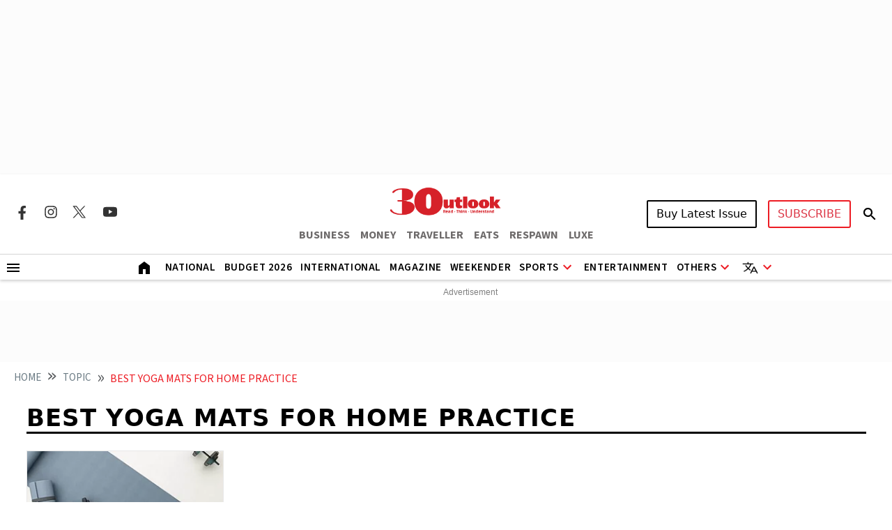

--- FILE ---
content_type: text/html; charset=utf-8
request_url: https://www.outlookindia.com/topic/best-yoga-mats-for-home-practice
body_size: 17418
content:
<!DOCTYPE html><html lang="en"><head><meta charset="UTF-8"><meta name="viewport" content="width=device-width,initial-scale=1"><meta http-equiv="X-UA-Compatible" content="IE=edge"><link rel="manifest" href="https://fea.assettype.com/outlook/outlook-india/assets/manifest.json"><link href="https://securepubads.g.doubleclick.net/tag/js/gpt.js" rel="preload" fetchpriority="high" as="script"><link rel="preconnect" href="https://www.google-analytics.com/"><link rel="preconnect" href="https://media2.outlookindia.com/"><link rel="preconnect" href="https://sb.scorecardresearch.com/"><link rel="preconnect" href="https://www.googletagservices.com/"><link rel="preconnect" href="https://securepubads.g.doubleclick.net"><link rel="preconnect" href="https://partner.googleadservices.com/"><link rel="preconnect" href="https://pagead2.googlesyndication.com"><link rel="preconnect" href="https://tpc.googlesyndication.com/"><link rel="preconnect" href="https://adservice.google.com/"><link rel="preconnect" href="https://adservice.google.co.in/"><link rel="preconnect" href="https://googleads.g.doubleclick.net/"><link rel="preconnect" href="https://www.google.com/"><link rel="preconnect dns-prefetch" href="https://imgnew.outlookindia.com/"><link rel="preconnect" href="https://cdn.taboola.com"><link rel="preconnect" href="https://images.taboola.com"><link rel="preconnect" href="https://trc.taboola.com"><link rel="dns-prefetch" href="//fastlane.rubiconproject.com"><link rel="dns-prefetch" href="//s.w.org"><link rel="dns-prefetch" href="//instagram.com"><link rel="dns-prefetch" href="//s3.ap-south-1.amazonaws.com"><link rel="dns-prefetch" href="//platform.twitter.com"><link rel="preconnect" href="https://fonts.gstatic.com" crossorigin><link rel="preconnect" href="https://fonts.googleapis.com"><link rel="preconnect dns-prefetch" href="https://cdnjs.cloudflare.com"><link rel="preconnect dns-prefetch" href="https://images.assettype.com/"><meta name="apple-mobile-web-app-capable" content="yes"><meta name="apple-mobile-web-app-status-bar-style" content="black"><meta name="apple-mobile-web-app-title" content="outlookindia"><meta name="theme-color" content="#252525"><link rel="shortcut icon" href="https://fea.assettype.com/outlook/outlook-india/assets/favicon.ico" type="image/x-icon"><link rel="apple-touch-icon" href="https://fea.assettype.com/outlook/outlook-india/assets/apple-touch-icon.png"><link rel="icon" type="image/png" href="https://fea.assettype.com/outlook/outlook-india/assets/favicon.ico"><title>Best Yoga Mats For Home Practice | Latest News, Updates & Articles on Best Yoga Mats For Home Practice - Outlook India - page 4</title><link rel="canonical" href="https://www.outlookindia.com/topic/best-yoga-mats-for-home-practice"><meta name="title" content="Best Yoga Mats For Home Practice | Latest News, Updates &amp; Articles on Best Yoga Mats For Home Practice - Outlook India - page 4"><meta name="description" content="Explore the latest news, breaking news, expert analysis, and stories related to Best Yoga Mats For Home Practice on Outlook India. Stay informed with comprehensive updates and features."><meta name="keywords" content="Best Yoga Mats For Home Practice, latest news on Best Yoga Mats For Home Practice, updates on Best Yoga Mats For Home Practice, Best Yoga Mats For Home Practice articles, Best Yoga Mats For Home Practice stories"><meta name="news_keywords" content="Best Yoga Mats For Home Practice, latest news on Best Yoga Mats For Home Practice, updates on Best Yoga Mats For Home Practice, Best Yoga Mats For Home Practice articles, Best Yoga Mats For Home Practice stories"><meta property="og:title" content="Best Yoga Mats For Home Practice | Latest News, Updates &amp; Articles on Best Yoga Mats For Home Practice - Outlook India - page 4"><meta property="og:description" content="Explore the latest news, breaking news, expert analysis, and stories related to Best Yoga Mats For Home Practice on Outlook India. Stay informed with comprehensive updates and features."><meta property="og:url" content="https://www.outlookindia.com/topic/best-yoga-mats-for-home-practice"><meta property="og:type" content="website"><meta property="og:site_name" content="Outlook India"><meta name="twitter:card" content="summary_large_image"><meta name="twitter:title" content="Best Yoga Mats For Home Practice | Latest News, Updates &amp; Articles on Best Yoga Mats For Home Practice - Outlook India - page 4"><meta name="twitter:description" content="Explore the latest news, breaking news, expert analysis, and stories related to Best Yoga Mats For Home Practice on Outlook India. Stay informed with comprehensive updates and features."><meta name="twitter:image" content="https://images.assettype.com/outlookindia/2024-01/708eff1a-ed74-4300-9665-bc796694d906/outloo_2022_03_28_112226.jpeg"><meta name="twitter:site" content="@outlookindia"><meta name="twitter:domain" content="https://www.outlookindia.com"><meta name="facebook-domain-verification" content="tfta59d9s79gyynmtr4b07nqxr9zcf"><meta property="fb:pages" content="130701053653318"><meta property="fb:app_id" content="130701053653318"><meta name="google-site-verification" content="_MtqwvhzkqudIOBjL5c2e_dktc3ItBiEEpv_AKmmGC8"><meta property="taboola-title" content="Best Yoga Mats For Home Practice | Latest News, Updates &amp; Articles on Best Yoga Mats For Home Practice - Outlook India - page 4"><meta property="taboola-link" content="https://www.outlookindia.com/topic/best-yoga-mats-for-home-practice"><script async src="https://www.googletagmanager.com/gtag/js?id=G-322WCNE2BL"></script><script>function gtag(){dataLayer.push(arguments)}window.dataLayer=window.dataLayer||[],gtag("js",new Date),gtag("config","G-322WCNE2BL"),gtag("event","article_data",{content_category:"section"})</script><script type="text/javascript">!function(e,t,n,c,a,r,s){e[n]=e[n]||function(){(e[n].q=e[n].q||[]).push(arguments)},(r=t.createElement(c)).async=1,r.src="https://www.clarity.ms/tag/uepjp230k3",(s=t.getElementsByTagName(c)[0]).parentNode.insertBefore(r,s)}(window,document,"clarity","script")</script><script>window._taboola=window._taboola||[],_taboola.push({category:"auto"}),function(o,e,t,a){document.getElementById(a)||(o.src="//cdn.taboola.com/libtrc/outlookindia-outlookindia/loader.js",o.id=a,e.parentNode.insertBefore(o,e))}(document.createElement("script"),document.getElementsByTagName("script")[0],0,"tb_loader_script"),window.performance&&"function"==typeof window.performance.mark&&window.performance.mark("tbl_ic")</script><script>var _comscore=_comscore||[];_comscore.push({c1:"2",c2:"22214668",options:{enableFirstPartyCookie:"true"}}),function(){var e=document.createElement("script"),c=document.getElementsByTagName("script")[0];e.async=!0,e.src="https://sb.scorecardresearch.com/cs/22214668/beacon.js",c.parentNode.insertBefore(e,c)}()</script><noscript><img src="https://sb.scorecardresearch.com/p?c1=2&amp;c2=22214668&amp;cv=3.9.1&amp;cj=1"></noscript><script>!function(e,t,a,n,g){e[n]=e[n]||[],e[n].push({"gtm.start":(new Date).getTime(),event:"gtm.js"});var m=t.getElementsByTagName(a)[0],r=t.createElement(a);r.async=!0,r.src="https://www.googletagmanager.com/gtm.js?id=GTM-WWFB26FS",m.parentNode.insertBefore(r,m)}(window,document,"script","dataLayer")</script><script type="application/ld+json">{"@type":"NewsMediaOrganization","name":"Outlook India","url":"https://www.outlookindia.com/","logo":{"@type":"ImageObject","url":"https://imgnew.outlookindia.com/images/home_new_v4/logo_outlook.svg","height":60,"width":600},"address":{"@type":"PostalAddress","addressCountry":"IN","addressLocality":"New Delhi","addressRegion":"New Delhi","postalCode":"110020","streetAddress":"266, Okhla Industrial Estate ( Phase III), New Delhi, India"},"contactPoint":{"@type":"ContactPoint","telephone":"+91 011-71280400","contactType":"Customer Service","areaServed":"IN","availableLanguage":"English"},"sameAs":["https://www.facebook.com/Outlookindia","https://twitter.com/outlookindia/","https://www.instagram.com/outlookindia/","https://www.youtube.com/user/OutlookMagazine"],"@context":"https://schema.org"}</script><script type="application/ld+json">{"@context":"http://schema.org","@type":"BreadcrumbList","itemListElement":[{"@type":"ListItem","position":1,"name":"HOME","item":"https://www.outlookindia.com/"},{"@type":"ListItem","position":2,"name":"Topic","item":"https://www.outlookindia.com/topic"},{"@type":"ListItem","position":3,"name":"best yoga mats for home practice","item":"https://www.outlookindia.com/topic/best-yoga-mats-for-home-practice"}]}</script><script type="application/ld+json">{"@context":"https://schema.org","@type":"SiteNavigationElement","name":["National","International","US","Entertainment","Fashion","Hollywood","Interview","K Drama","South Cinema","Television","Books","Long Read","Education","Web Stories","Sports","Cricket","Badminton","Football","Hockey","Tennis","Motorsport","Magazine","Weekender","T20 World Cup","Astrology"],"url":["https://www.outlookindia.com/national","https://www.outlookindia.com/international","https://www.outlookindia.com/international/us","https://www.outlookindia.com/art-entertainment","https://www.outlookindia.com/art-entertainment/fashion","https://www.outlookindia.com/art-entertainment/hollywood","https://www.outlookindia.com/art-entertainment/interview","https://www.outlookindia.com/art-entertainment/k-drama","https://www.outlookindia.com/art-entertainment/south-cinema","https://www.outlookindia.com/art-entertainment/television","https://www.outlookindia.com/art-entertainment/books","https://www.outlookindia.com/long-read","https://www.outlookindia.com/education","https://www.outlookindia.com/web-stories","https://www.outlookindia.com/sports","https://www.outlookindia.com/sports/cricket","https://www.outlookindia.com/sports/badminton","https://www.outlookindia.com/sports/football","https://www.outlookindia.com/sports/hockey","https://www.outlookindia.com/sports/tennis","https://www.outlookindia.com/sports/motorsport","https://www.outlookindia.com/magazine","https://www.outlookindia.com/weekender","https://www.outlookindia.com/sports/series/icc-mens-t20-world-cup-2024-3347","https://www.outlookindia.com/astrology"]}</script><script type="application/ld+json">{"@context":"https://schema.org","@type":"ItemList","mainEntityOfPage":{"@type":"WebPage","@id":"https://www.outlookindia.com/topic/best-yoga-mats-for-home-practice"},"url":"https://www.outlookindia.com/topic/best-yoga-mats-for-home-practice","numberOfItems":1,"itemListOrder":"https://schema.org/ItemListOrderAscending","itemListElement":[{"@type":"ListItem","position":1,"name":"10 Best Yoga Mats In India for 2023","url":"https://www.outlookindia.com/whats-hot/10-best-yoga-mats-in-india-for-2023-news-333146"}]}</script><script type="application/ld+json">{"@context":"https://schema.org","@type":"WebPage","name":"Best Yoga Mats For Home Practice | Latest News, Updates & Articles on Best Yoga Mats For Home Practice - Outlook India","url":"/topic/best-yoga-mats-for-home-practice","description":"Explore the latest news, breaking news, expert analysis, and stories related to Best Yoga Mats For Home Practice on Outlook India. Stay informed with comprehensive updates and features.","speakable":{"@type":"SpeakableSpecification","xPath":["/html/head/title","/html/head/meta[@name='description']/@content"]}}</script><script>function isMobile(){return/Mobi|Android/i.test(navigator.userAgent)&&window.innerWidth<=767}</script><script async src="https://securepubads.g.doubleclick.net/tag/js/gpt.js"></script><script>let slots;window.googletag=window.googletag||{cmd:[]},googletag.cmd.push((function(){function e(e,t){console.log("updateSlot->",e,"State->",t)}slots=isMobile()?[{id:"div-gpt-ad-1666414833415-0",target:googletag.defineSlot("/1053654/Outlook_Micro_LB_1350x80",[[320,100],[320,50]],"div-gpt-ad-1666414833415-0").setTargeting("test","lazyload").addService(googletag.pubads())},{id:"div-gpt-ad-1718360689211-0",target:googletag.defineSlot("/1053654/OL_Sec_MPU1_300x250",[[300,250]],"div-gpt-ad-1718360689211-0").setTargeting("test","lazyload").addService(googletag.pubads())},{id:"div-gpt-ad-1718360786690-0",target:googletag.defineSlot("/1053654/OL_Sec_MPU2_300x250",[[300,250]],"div-gpt-ad-1718360786690-0").setTargeting("test","lazyload").addService(googletag.pubads())},{id:"div-gpt-ad-1718360912166-0",target:googletag.defineSlot("/1053654/OL_Sec_MPU3_300x250",[[300,250]],"div-gpt-ad-1718360912166-0").setTargeting("test","lazyload").addService(googletag.pubads())},{id:"div-gpt-ad-1746166860684-0",target:googletag.defineSlot("/1053654/ol_section_sticky_footer",[320,50],"div-gpt-ad-1746166860684-0").addService(googletag.pubads())}]:[{id:"div-gpt-ad-1767952702569-0",target:googletag.defineSlot("/1053654/ol_sec_billboard_2026",[[1280,250],[970,250]],"div-gpt-ad-1767952702569-0").setTargeting("test","lazyload").addService(googletag.pubads())},{id:"div-gpt-ad-1666414833415-0",target:googletag.defineSlot("/1053654/Outlook_Micro_LB_1350x80",[[1350,80]],"div-gpt-ad-1666414833415-0").setTargeting("test","lazyload").addService(googletag.pubads())},{id:"div-gpt-ad-1718360689211-0",target:googletag.defineSlot("/1053654/OL_Sec_MPU1_300x250",[[300,250]],"div-gpt-ad-1718360689211-0").setTargeting("test","lazyload").addService(googletag.pubads())},{id:"div-gpt-ad-1718360786690-0",target:googletag.defineSlot("/1053654/OL_Sec_MPU2_300x250",[[300,250]],"div-gpt-ad-1718360786690-0").setTargeting("test","lazyload").addService(googletag.pubads())},{id:"div-gpt-ad-1718360912166-0",target:googletag.defineSlot("/1053654/OL_Sec_MPU3_300x250",[[300,250]],"div-gpt-ad-1718360912166-0").setTargeting("test","lazyload").addService(googletag.pubads())},{id:"div-gpt-ad-1718361824458-0",target:googletag.defineSlot("/1053654/OL_HP_TB_RHS_300x250",[[300,250]],"div-gpt-ad-1718361824458-0").setTargeting("test","lazyload").addService(googletag.pubads())},{id:"div-gpt-ad-1746166860684-0",target:googletag.defineSlot("/1053654/ol_section_sticky_footer",[728,90],"div-gpt-ad-1746166860684-0").addService(googletag.pubads())}],googletag.pubads().enableLazyLoad({fetchMarginPercent:25,renderMarginPercent:10,mobileScaling:1.5}),googletag.pubads().addEventListener("slotRequested",t=>{e(t.slot.getSlotElementId(),"fetched")}),googletag.pubads().addEventListener("slotOnload",t=>{e(t.slot.getSlotElementId(),"rendered")}),googletag.pubads().set("page_url","https://www.outlookindia.com/"),googletag.pubads().enableSingleRequest(),googletag.pubads().setTargeting("utm_medium",["cpc"]),googletag.pubads().setTargeting("Keywords",["latest news on Best Yoga Mats For Home Practice","updates on Best Yoga Mats For Home Practice","Best Yoga Mats For Home Practice articles","Best Yoga Mats For Home Practice stories"]),googletag.enableServices(),console.log("DOMAIN_NAME","https://www.outlookindia.com/"),console.log("ISLANDING","")}))</script><link rel="preload" href="https://fonts.googleapis.com/css2?family=Marcellus&display=swap" as="style"><link rel="stylesheet" href="https://fonts.googleapis.com/css2?family=Marcellus&display=swap"><link href="https://fonts.googleapis.com/css2?family=Marcellus&family=Source+Sans+3:ital,wght@0,200..900;1,200..900&display=swap" rel="stylesheet"><link rel="stylesheet" href="https://fea.assettype.com/outlook/outlook-india/assets/css/bootstrap.min.css?v=1170126061s0irj"><link rel="stylesheet" id="mainstyle" type="text/css" href="https://fea.assettype.com/outlook/outlook-india/assets/css/style.min.css?v=15170126061s0irj"><link rel="stylesheet" type="text/css" href="https://fea.assettype.com/outlook/outlook-india/assets/css/sports.css?v=22170126061s0irj"><link rel="stylesheet" type="text/css" href="https://www.outlookindia.com/outlook/outlook-india/assets/css/custom-slider.css?v=4170126061s0irj"><link rel="stylesheet" href="https://fea.assettype.com/outlook/outlook-india/assets/css/slick.min.css?v=1170126061s0irj"><link rel="stylesheet" href="https://fea.assettype.com/outlook/outlook-india/assets/css/slick-theme.min.css?v=1170126061s0irj"><link rel="stylesheet" id="responsivestyle" type="text/css" href="https://fea.assettype.com/outlook/outlook-india/assets/css/responsive.css?v=22170126061s0irj"></head><body data-country="US"><noscript><iframe src="https://www.googletagmanager.com/ns.html?id=GTM-WWFB26FS" height="0" width="0" style="display:none;visibility:hidden"></iframe></noscript><header><div class="in-house-banner1 leaderboard-ads d-none d-lg-block rm-container d-lg-flex justify-content-md-center align-items-md-center rm-menu-li text-center"><div data-nosnippet="true" class="d-block ads-box text-center"><div id="div-gpt-ad-1767952702569-0" class="ad-slot" style="min-width:300px;min-height:50px"></div></div></div><div class="in-house-banner-main-scroll"><style>@media screen and (max-width:1050px){#outlook-nav-links{overflow-x:auto!important;overflow-y:clip!important}#outlook-nav-links{scrollbar-width:none;-ms-overflow-style:none}#outlook-nav-links::-webkit-scrollbar{display:none}}.rm-menu .rm-submenu .rm-submenu-li .rm-nested-submenu ul{top:-1%}@media screen and (min-width:992px){.otr-more{overflow-y:auto;overflow-x:hidden;height:260px}}</style><nav class="in-house-banner-main navbar navbar-expand-lg bg-white rm-header py-0 flex-d-col"><noscript><style>.no-js-message{position:fixed;top:0;left:0;right:0;background:#222;color:#fff;padding:8px 12px;font-size:14px;z-index:10000;text-align:center}</style><div class="no-js-message">JavaScript is disabled. The site works, but some features may be limited.</div></noscript><div class="rm-container d-flex justify-content-between w-100 item-center-place"><div class="d-none d-lg-flex align-items-center col-md-4"><div class="sprite-social-img"><ul class="sprite-social-img-list"><li><a class="facebook svg-sprite" name="Facebook Icon" href="https://www.facebook.com/Outlookindia" target="_blank" rel="nofollow" aria-label="Facebook Icon"><span class="svg-sprite-label">facebook</span></a></li><li><a class="instagram svg-sprite" name="Instagram Icon" href="https://www.instagram.com/outlookindia/" target="_blank" rel="nofollow" aria-label="Instagram Icon"><span class="svg-sprite-label">Instagram</span></a></li><li><a class="twitter svg-sprite" name="Twitter Icon" href="https://twitter.com/outlookindia/" target="_blank" rel="nofollow" aria-label="Twitter Icon"><span class="svg-sprite-label">Twitter</span></a></li><li><a class="youtube svg-sprite" name="Youtube Icon" href="https://www.youtube.com/user/OutlookMagazine" target="_blank" rel="nofollow" aria-label="Youtube Icon"><span class="svg-sprite-label">Youtube</span></a></li></ul></div><div class="invisible"><div class="sign-sub-search"><div class="subscribe"><a class="btn btn-outline-danger text-transform-upper subscribe_btn_border" href="https://subscription.outlookindia.com/newoffer/website-offers.php">SUBSCRIBE</a></div><div class="search"><a href="/search"><svg width="24" height="40" viewBox="0 0 24 40" fill="none" xmlns="http://www.w3.org/2000/svg"><path d="M15.5 22H14.71L14.43 21.73C15.4439 20.554 16.0011 19.0527 16 17.5C16 16.2144 15.6188 14.9577 14.9046 13.8888C14.1903 12.8199 13.1752 11.9868 11.9874 11.4948C10.7997 11.0028 9.49279 10.8741 8.23192 11.1249C6.97104 11.3757 5.81285 11.9948 4.90381 12.9038C3.99477 13.8128 3.3757 14.971 3.1249 16.2319C2.87409 17.4928 3.00282 18.7997 3.49479 19.9874C3.98676 21.1752 4.81988 22.1903 5.8888 22.9046C6.95772 23.6188 8.21442 24 9.5 24C11.11 24 12.59 23.41 13.73 22.43L14 22.71V23.5L19 28.49L20.49 27L15.5 22ZM9.5 22C7.01 22 5 19.99 5 17.5C5 15.01 7.01 13 9.5 13C11.99 13 14 15.01 14 17.5C14 19.99 11.99 22 9.5 22Z" fill="black"/><path d="M15.5 22H14.71L14.43 21.73C15.4439 20.554 16.0011 19.0527 16 17.5C16 16.2144 15.6188 14.9577 14.9046 13.8888C14.1903 12.8199 13.1752 11.9868 11.9874 11.4948C10.7997 11.0028 9.49279 10.8741 8.23192 11.1249C6.97104 11.3757 5.81285 11.9948 4.90381 12.9038C3.99477 13.8128 3.3757 14.971 3.1249 16.2319C2.87409 17.4928 3.00282 18.7997 3.49479 19.9874C3.98676 21.1752 4.81988 22.1903 5.8888 22.9046C6.95772 23.6188 8.21442 24 9.5 24C11.11 24 12.59 23.41 13.73 22.43L14 22.71V23.5L19 28.49L20.49 27L15.5 22ZM9.5 22C7.01 22 5 19.99 5 17.5C5 15.01 7.01 13 9.5 13C11.99 13 14 15.01 14 17.5C14 19.99 11.99 22 9.5 22Z" fill="black" fill-opacity="0.2"/><path d="M15.5 22H14.71L14.43 21.73C15.4439 20.554 16.0011 19.0527 16 17.5C16 16.2144 15.6188 14.9577 14.9046 13.8888C14.1903 12.8199 13.1752 11.9868 11.9874 11.4948C10.7997 11.0028 9.49279 10.8741 8.23192 11.1249C6.97104 11.3757 5.81285 11.9948 4.90381 12.9038C3.99477 13.8128 3.3757 14.971 3.1249 16.2319C2.87409 17.4928 3.00282 18.7997 3.49479 19.9874C3.98676 21.1752 4.81988 22.1903 5.8888 22.9046C6.95772 23.6188 8.21442 24 9.5 24C11.11 24 12.59 23.41 13.73 22.43L14 22.71V23.5L19 28.49L20.49 27L15.5 22ZM9.5 22C7.01 22 5 19.99 5 17.5C5 15.01 7.01 13 9.5 13C11.99 13 14 15.01 14 17.5C14 19.99 11.99 22 9.5 22Z" fill="black" fill-opacity="0.2"/><path d="M15.5 22H14.71L14.43 21.73C15.4439 20.554 16.0011 19.0527 16 17.5C16 16.2144 15.6188 14.9577 14.9046 13.8888C14.1903 12.8199 13.1752 11.9868 11.9874 11.4948C10.7997 11.0028 9.49279 10.8741 8.23192 11.1249C6.97104 11.3757 5.81285 11.9948 4.90381 12.9038C3.99477 13.8128 3.3757 14.971 3.1249 16.2319C2.87409 17.4928 3.00282 18.7997 3.49479 19.9874C3.98676 21.1752 4.81988 22.1903 5.8888 22.9046C6.95772 23.6188 8.21442 24 9.5 24C11.11 24 12.59 23.41 13.73 22.43L14 22.71V23.5L19 28.49L20.49 27L15.5 22ZM9.5 22C7.01 22 5 19.99 5 17.5C5 15.01 7.01 13 9.5 13C11.99 13 14 15.01 14 17.5C14 19.99 11.99 22 9.5 22Z" fill="black" fill-opacity="0.2"/></svg></a></div></div></div></div><div class="d-block d-lg-none"><a href="https://subscription.outlookindia.com/newoffer/website-offers.php"><img loading="lazy" width="64" height="24" src="https://img-2.outlookindia.com/outlookindia/2024-02/bf655002-5883-4242-a176-dc12a77abaf6/subscribe.svg" alt="Subscribe Logo"></a></div><div class="col-md-4 text-center"><a class="navbar-brand" href="/"><img loading="lazy" width="165" height="50" src="https://img-2.outlookindia.com/outlookindia/outlook-img/outlook-logo-30.gif" alt="Outlook India"></a><div><ul class="rm-external-oi-link"><li><a href="https://www.outlookbusiness.com/" target="_blank" title="OUTLOOK BUSINESS" aria-label="OUTLOOK BUSINESS">BUSINESS</a></li><li><a href="https://www.outlookmoney.com/" target="_blank" title="OUTLOOK MONEY" aria-label="OUTLOOK MONEY">MONEY</a></li><li><a href="https://www.outlooktraveller.com/" target="_blank" title="OUTLOOK TRAVELLER" aria-label="OUTLOOK TRAVELLER">TRAVELLER</a></li><li><a href="https://oteats.outlooktraveller.com/" target="_blank" title="OUTLOOK EATS" aria-label="OUTLOOK EATS">EATS</a></li><li><a href="https://respawn.outlookindia.com/" target="_blank" title="OUTLOOK RESPAWN" aria-label="OUTLOOK RESPAWN">RESPAWN</a></li><li><a href="https://luxe.outlookindia.com/" target="_blank" title="OUTLOOK LUXE" aria-label="OUTLOOK LUXE">LUXE</a></li></ul></div></div><div class="d-none d-lg-block col-md-4"><div class="sign-sub-search justify-content-end"><div class="d-flex align-items-center justify-content-end"><div id="sign-suscribe"><div class="d-flex align-items-center"><div class="subscribe"><div class="hover-container"><button class="btn btn-latest-issue text-transform-upper me-3">Buy Latest Issue</button><div class="latest-issue-hover-main"><div class="p-3"><div class="mb-3"><p class="font-weight-600 mb-2">Get magazine delivered to your doorstep</p><a class="btn btn-dark btn-latest-mag-dark-web text-transform-upper" href="https://www.amazon.in/dp/B0GF23TSSS" target="_blank" rel="nofollow">Buy on Amazon</a></div><div><p class="font-weight-600 mb-2">Get latest issue delivered instantly</p><a class="btn btn-dark btn-latest-mag-dark-web text-transform-upper" href="https://blinkit.com/s/?q=outlook" target="_blank" rel="nofollow">Buy on Blinkit</a><br><p class="mt-2 mb-0 font-weight-600 text-muted font-size-12">Only in Delhi-NCR, Mumbai, Bengaluru, Pune, Lucknow & Kolkata</p></div></div></div></div><div class="hover-container"><button class="btn btn-outline-danger text-transform-upper" style="border-radius:3px;border:2px solid #ed1c24">SUBSCRIBE</button><div class="latest-issue-hover-main" style="width:max-content;right:0;left:unset"><div class="p-3"><div class="mb-3"><a class="btn btn-dark text-transform-upper" href="https://subscription.outlookindia.com/newoffer/website-offers.php" target="_blank" rel="nofollow">Delivery within India</a></div><div><a class="btn btn-dark text-transform-upper" href="https://kj2.outlookindia.com/international_subscription/international_subs1.php?source=1&vouchercode=WFHE130482" target="_blank" rel="nofollow">Delivery outside India</a><br></div></div></div></div></div><div class="search"><div id="searchToggle"><svg width="24" height="40" viewBox="0 0 24 40" fill="none" xmlns="http://www.w3.org/2000/svg"><path d="M15.5 22H14.71L14.43 21.73C15.4439 20.554 16.0011 19.0527 16 17.5C16 16.2144 15.6188 14.9577 14.9046 13.8888C14.1903 12.8199 13.1752 11.9868 11.9874 11.4948C10.7997 11.0028 9.49279 10.8741 8.23192 11.1249C6.97104 11.3757 5.81285 11.9948 4.90381 12.9038C3.99477 13.8128 3.3757 14.971 3.1249 16.2319C2.87409 17.4928 3.00282 18.7997 3.49479 19.9874C3.98676 21.1752 4.81988 22.1903 5.8888 22.9046C6.95772 23.6188 8.21442 24 9.5 24C11.11 24 12.59 23.41 13.73 22.43L14 22.71V23.5L19 28.49L20.49 27L15.5 22ZM9.5 22C7.01 22 5 19.99 5 17.5C5 15.01 7.01 13 9.5 13C11.99 13 14 15.01 14 17.5C14 19.99 11.99 22 9.5 22Z" fill="black"/><path d="M15.5 22H14.71L14.43 21.73C15.4439 20.554 16.0011 19.0527 16 17.5C16 16.2144 15.6188 14.9577 14.9046 13.8888C14.1903 12.8199 13.1752 11.9868 11.9874 11.4948C10.7997 11.0028 9.49279 10.8741 8.23192 11.1249C6.97104 11.3757 5.81285 11.9948 4.90381 12.9038C3.99477 13.8128 3.3757 14.971 3.1249 16.2319C2.87409 17.4928 3.00282 18.7997 3.49479 19.9874C3.98676 21.1752 4.81988 22.1903 5.8888 22.9046C6.95772 23.6188 8.21442 24 9.5 24C11.11 24 12.59 23.41 13.73 22.43L14 22.71V23.5L19 28.49L20.49 27L15.5 22ZM9.5 22C7.01 22 5 19.99 5 17.5C5 15.01 7.01 13 9.5 13C11.99 13 14 15.01 14 17.5C14 19.99 11.99 22 9.5 22Z" fill="black" fill-opacity="0.2"/><path d="M15.5 22H14.71L14.43 21.73C15.4439 20.554 16.0011 19.0527 16 17.5C16 16.2144 15.6188 14.9577 14.9046 13.8888C14.1903 12.8199 13.1752 11.9868 11.9874 11.4948C10.7997 11.0028 9.49279 10.8741 8.23192 11.1249C6.97104 11.3757 5.81285 11.9948 4.90381 12.9038C3.99477 13.8128 3.3757 14.971 3.1249 16.2319C2.87409 17.4928 3.00282 18.7997 3.49479 19.9874C3.98676 21.1752 4.81988 22.1903 5.8888 22.9046C6.95772 23.6188 8.21442 24 9.5 24C11.11 24 12.59 23.41 13.73 22.43L14 22.71V23.5L19 28.49L20.49 27L15.5 22ZM9.5 22C7.01 22 5 19.99 5 17.5C5 15.01 7.01 13 9.5 13C11.99 13 14 15.01 14 17.5C14 19.99 11.99 22 9.5 22Z" fill="black" fill-opacity="0.2"/><path d="M15.5 22H14.71L14.43 21.73C15.4439 20.554 16.0011 19.0527 16 17.5C16 16.2144 15.6188 14.9577 14.9046 13.8888C14.1903 12.8199 13.1752 11.9868 11.9874 11.4948C10.7997 11.0028 9.49279 10.8741 8.23192 11.1249C6.97104 11.3757 5.81285 11.9948 4.90381 12.9038C3.99477 13.8128 3.3757 14.971 3.1249 16.2319C2.87409 17.4928 3.00282 18.7997 3.49479 19.9874C3.98676 21.1752 4.81988 22.1903 5.8888 22.9046C6.95772 23.6188 8.21442 24 9.5 24C11.11 24 12.59 23.41 13.73 22.43L14 22.71V23.5L19 28.49L20.49 27L15.5 22ZM9.5 22C7.01 22 5 19.99 5 17.5C5 15.01 7.01 13 9.5 13C11.99 13 14 15.01 14 17.5C14 19.99 11.99 22 9.5 22Z" fill="black" fill-opacity="0.2"/></svg></div></div></div></div><form id="searchForm" method="POST" action="/search" class="search-form d-flex align-items-center" style="border-radius:.25rem"><input type="text" id="searchInputNav" placeholder="Search..." name="q" autocomplete="off" required> <button id="searchButtonNav" class="btnSearch btn-primary btn-sm h-100" aria-label="Search"><svg width="24" height="40" viewBox="0 0 24 40" fill="none" xmlns="http://www.w3.org/2000/svg"><path d="M15.5 22H14.71L14.43 21.73C15.4439 20.554 16.0011 19.0527 16 17.5C16 16.2144 15.6188 14.9577 14.9046 13.8888C14.1903 12.8199 13.1752 11.9868 11.9874 11.4948C10.7997 11.0028 9.49279 10.8741 8.23192 11.1249C6.97104 11.3757 5.81285 11.9948 4.90381 12.9038C3.99477 13.8128 3.3757 14.971 3.1249 16.2319C2.87409 17.4928 3.00282 18.7997 3.49479 19.9874C3.98676 21.1752 4.81988 22.1903 5.8888 22.9046C6.95772 23.6188 8.21442 24 9.5 24C11.11 24 12.59 23.41 13.73 22.43L14 22.71V23.5L19 28.49L20.49 27L15.5 22ZM9.5 22C7.01 22 5 19.99 5 17.5C5 15.01 7.01 13 9.5 13C11.99 13 14 15.01 14 17.5C14 19.99 11.99 22 9.5 22Z" fill="white"/><path d="M15.5 22H14.71L14.43 21.73C15.4439 20.554 16.0011 19.0527 16 17.5C16 16.2144 15.6188 14.9577 14.9046 13.8888C14.1903 12.8199 13.1752 11.9868 11.9874 11.4948C10.7997 11.0028 9.49279 10.8741 8.23192 11.1249C6.97104 11.3757 5.81285 11.9948 4.90381 12.9038C3.99477 13.8128 3.3757 14.971 3.1249 16.2319C2.87409 17.4928 3.00282 18.7997 3.49479 19.9874C3.98676 21.1752 4.81988 22.1903 5.8888 22.9046C6.95772 23.6188 8.21442 24 9.5 24C11.11 24 12.59 23.41 13.73 22.43L14 22.71V23.5L19 28.49L20.49 27L15.5 22ZM9.5 22C7.01 22 5 19.99 5 17.5C5 15.01 7.01 13 9.5 13C11.99 13 14 15.01 14 17.5C14 19.99 11.99 22 9.5 22Z" fill="white" fill-opacity="0.2"/><path d="M15.5 22H14.71L14.43 21.73C15.4439 20.554 16.0011 19.0527 16 17.5C16 16.2144 15.6188 14.9577 14.9046 13.8888C14.1903 12.8199 13.1752 11.9868 11.9874 11.4948C10.7997 11.0028 9.49279 10.8741 8.23192 11.1249C6.97104 11.3757 5.81285 11.9948 4.90381 12.9038C3.99477 13.8128 3.3757 14.971 3.1249 16.2319C2.87409 17.4928 3.00282 18.7997 3.49479 19.9874C3.98676 21.1752 4.81988 22.1903 5.8888 22.9046C6.95772 23.6188 8.21442 24 9.5 24C11.11 24 12.59 23.41 13.73 22.43L14 22.71V23.5L19 28.49L20.49 27L15.5 22ZM9.5 22C7.01 22 5 19.99 5 17.5C5 15.01 7.01 13 9.5 13C11.99 13 14 15.01 14 17.5C14 19.99 11.99 22 9.5 22Z" fill="white" fill-opacity="0.2"/><path d="M15.5 22H14.71L14.43 21.73C15.4439 20.554 16.0011 19.0527 16 17.5C16 16.2144 15.6188 14.9577 14.9046 13.8888C14.1903 12.8199 13.1752 11.9868 11.9874 11.4948C10.7997 11.0028 9.49279 10.8741 8.23192 11.1249C6.97104 11.3757 5.81285 11.9948 4.90381 12.9038C3.99477 13.8128 3.3757 14.971 3.1249 16.2319C2.87409 17.4928 3.00282 18.7997 3.49479 19.9874C3.98676 21.1752 4.81988 22.1903 5.8888 22.9046C6.95772 23.6188 8.21442 24 9.5 24C11.11 24 12.59 23.41 13.73 22.43L14 22.71V23.5L19 28.49L20.49 27L15.5 22ZM9.5 22C7.01 22 5 19.99 5 17.5C5 15.01 7.01 13 9.5 13C11.99 13 14 15.01 14 17.5C14 19.99 11.99 22 9.5 22Z" fill="white" fill-opacity="0.2"/></svg></button></form></div><style>.hover-container{position:relative;display:inline-block}.btn-latest-issue{border-radius:2px;border:2px solid #000;background-color:#fff;color:#000;position:relative;z-index:10}.btn-latest-issue:hover{background-color:rgba(0,0,0,.1);color:#000;border:2px solid #000}.latest-issue-hover-main{background-color:#fbf3eb;box-shadow:0 2px 4px 0 #00000040;font-size:15px;position:absolute;top:50px;left:0;width:325px;opacity:0;visibility:hidden;transition:transform .3s ease-in-out,opacity .3s ease-in-out,visibility .3s;z-index:11}.latest-issue-hover-main-mobile{background-color:#fbf3eb;box-shadow:0 2px 4px 0 #00000040;font-size:15px;border-radius:4px;color:#000}.latest-issue-hover-main-mobile{opacity:0;transform:translateY(-20px);transition:opacity .3s ease,transform .3s ease}.latest-issue-hover-main-mobile.show{opacity:1;transform:translateY(0)}.latest-mag-cl-btn{top:4px;right:8px}.latest-mag-polygon-btn{top:-16px;left:33%}.hover-container:hover .latest-issue-hover-main{opacity:1;visibility:visible}.font-size-12{font-size:12px}.font-weight-600{font-weight:600}.rm-header .offcanvas{width:100%!important}.btn-h-30{height:30px}.br-2{border-radius:2px}.btn-latest-issue-mobile{border-radius:2px;border:1px solid #fff;background-color:#000;color:#fff;font-size:14px;font-weight:600}.btn-latest-issue-mobile.active{background-color:#fff;color:#000}.btn-latest-mag-dark{background-color:#000;color:#fff;padding:6px 12px;text-decoration:none;border-radius:4px;font-size:16px;font-family:var(--source-sans-pro)}.btn-latest-mag-dark-web{background-color:#000}@media screen and (min-width:992px){.latest-issue-hover-main-mobile{display:none}}@media screen and (max-width:992px){.overflow-menu{width:100%}}@media screen and (max-width:560px){.btn-subscribe{font-size:14px;font-weight:600}}</style></div></div><button class="navbar-toggler d-block d-lg-none" type="button" data-bs-toggle="offcanvas" data-bs-target="#offcanvasNavbar" aria-controls="offcanvasNavbar" aria-label="Toggle navigation"><span class="navbar-toggler-icon"></span> <img loading="lazy" class="d-block d-lg-none" width="36" height="36" src="https://img-2.outlookindia.com/outlookindia/2024-05/71bd6d0d-1498-4c3c-ae9b-9b7b24d754af/menu_icon_new.svg" alt="Menu Icon"></button></div><div class="offcanvas offcanvas-end offcanvas-end-custom oc-nav" tabindex="-1" id="offcanvasNavbar"><div class="offcanvas-header"><div class="d-flex align-items-center justify-content-between w-100"><div><img loading="lazy" width="24" height="24" src="https://img-2.outlookindia.com/outlookindia/2024-05/453c4609-fc5e-46fb-861d-f6b37a0ae7fe/O.png" alt="Outlook India"></div><div class="d-flex align-items-center justify-content-between gap-1"><div><button class="btn-latest-issue-mobile text-capitalize ms-3 btn-h-30 d-flex justify-content-center align-items-center">Buy latest issue</button></div><div class="sign-sub-search"><div class="subscribe"><a class="btn btn-outline-danger btn-subscribe text-uppercase btn-h-30 br-2 d-flex justify-content-center align-items-center" href="https://subscription.outlookindia.com/newoffer/website-offers.php">Subscribe</a></div></div></div><div><button type="button" class="btn-close btn-close-mobile-nav" data-bs-dismiss="offcanvas" aria-label="Close" loading="lazy"></button></div></div></div><div class="latest-issue-hover-main-mobile mx-3 position-relative my-2 d-none"><div class="position-absolute latest-mag-polygon-btn"><img loading="lazy" src="https://img-2.outlookindia.com/outlookindia/outlook-img/latest-mag-mob-polygon-2.png" width="14" height="12" alt="up arrow"></div><div class="position-absolute latest-mag-cl-btn"><img loading="lazy" src="https://img-2.outlookindia.com/outlookindia/outlook-img/ic_baseline-close.png" width="16" alt="close"></div><div class="p-3"><div class="mb-3"><p class="font-weight-600 mb-2">Get magazine delivered to your doorstep</p><a class="btn-latest-mag-dark text-transform-upper" href="https://www.amazon.in/dp/B0GF23TSSS" target="_blank" rel="nofollow">Buy on Amazon</a></div><div><p class="font-weight-600 mb-2">Get latest issue delivered instantly</p><a class="btn-latest-mag-dark text-transform-upper" href="https://blinkit.com/s/?q=outlook" target="_blank" rel="nofollow">Buy on Blinkit</a><br><p class="mt-2 mb-0 font-weight-600 text-muted font-size-12">Only in Delhi-NCR, Mumbai, Bengaluru, Pune, Lucknow & Kolkata</p></div></div></div><div class="offcanvas-body"><div class="rm-menu position-relative"><div class="rm-container p-tab-0 d-flex align-items-center justify-content-lg-between"><div class="d-lg-block d-none cursor-pointer"><div class="menu_bar" id="menu-bar" onclick="openNav()"><svg width="18" height="12" viewBox="0 0 18 12" fill="none" xmlns="http://www.w3.org/2000/svg"><path d="M0 12V10H18V12H0ZM0 7V5H18V7H0ZM0 2V0H18V2H0Z" fill="black"/></svg></div><div id="close-bar" class="close_bar"><a class="closebtn" onclick="closeNav()">×</a></div></div><div class="overflow-menu"><div class="d-none d-md-block"><ul class="rm-menu-list-block menu_side_list"><li class="sidebar-mob d-flex d-lg-none"><input class="sidebar-input" placeholder="Search" type="text" id="searchInputNavMobile"> <button class="sidebar-search-btn" id="searchButtonNavMobile" aria-label="Search"><img loading="lazy" src="https://fea.assettype.com/outlook/outlook-india/assets/resource/images/svg/white-search.svg" alt="Search Icon" width="18" height="18"></button></li><li class="home-icon-menu"><a name="Home" class="mx-3 cursor-pointer" href="/" onclick="handleHomeLinkClick(event)" aria-label="Home"><svg width="16" height="18" viewBox="0 0 16 18" fill="none" xmlns="http://www.w3.org/2000/svg"><path d="M0 18V6L8 0L16 6V18H10V11H6V18H0Z" fill="black"/></svg></a></li><li class="rm-menu-li"><div class="d-flex gap-2 align-items-center"><a class="rm-category text-nowrap" href="https://www.outlookindia.com/national">National</a></div></li><li class="rm-menu-li"><div class="d-flex gap-2 align-items-center"><a class="rm-category text-nowrap" href="https://www.outlookbusiness.com/budget">Budget 2026</a></div></li><li class="rm-menu-li"><div class="d-flex gap-2 align-items-center"><a class="rm-category text-nowrap" href="https://www.outlookindia.com/international">International</a></div></li><li class="rm-menu-li"><div class="d-flex gap-2 align-items-center"><a class="rm-category text-nowrap" href="https://www.outlookindia.com/magazine">Magazine</a></div></li><li class="rm-menu-li"><div class="d-flex gap-2 align-items-center"><a class="rm-category text-nowrap" href="https://www.outlookindia.com/weekender">Weekender</a></div></li><li class="rm-menu-li"><div class="d-flex gap-2 align-items-center"><a class="rm-category text-nowrap" href="https://www.outlookindia.com/sports">Sports </a><img loading="lazy" class="d-inline cursor-pointer" width="24" height="24" src="https://img-2.outlookindia.com/outlookindia/2024-02/ddcfb9ff-77d1-4f95-b3b3-8ea1d251b0d4/ic_baseline_keyboard_arrow_down.svg" alt="Arrow Down"></div><ul class="rm-submenu flex-d-col"><li class="rm-submenu-li position-relative"><div class="rm-nested-submenu"><div class="d-flex"><a class="rm-dd" href="https://www.outlookindia.com/sports/series/womens-premier-league-2026-3829">WPL 2026</a></div></div></li><li class="rm-submenu-li position-relative"><div class="rm-nested-submenu"><div class="d-flex"><a class="rm-dd" href="https://www.outlookindia.com/sports/series/new-zealand-tour-of-india-2026">India vs New Zealand</a></div></div></li><li class="rm-submenu-li position-relative"><div class="rm-nested-submenu"><div class="d-flex"><a class="rm-dd" href="https://www.outlookindia.com/sports/cricket">Cricket</a></div></div></li><li class="rm-submenu-li position-relative"><div class="rm-nested-submenu"><div class="d-flex"><a class="rm-dd" href="https://www.outlookindia.com/sports/football">Football</a></div></div></li><li class="rm-submenu-li position-relative"><div class="rm-nested-submenu"><div class="d-flex"><a class="rm-dd" href="https://www.outlookindia.com/sports/formula-1">Formula 1</a></div></div></li><li class="rm-submenu-li position-relative"><div class="rm-nested-submenu"><div class="d-flex"><a class="rm-dd" href="https://www.outlookindia.com/sports/motogp">MotoGP</a></div></div></li><li class="rm-submenu-li position-relative"><div class="rm-nested-submenu"><div class="d-flex"><a class="rm-dd" href="https://www.outlookindia.com/sports/tennis">Tennis</a></div></div></li><li class="rm-submenu-li position-relative"><div class="rm-nested-submenu"><div class="d-flex"><a class="rm-dd" href="https://www.outlookindia.com/sports/badminton">Badminton</a></div></div></li><li class="rm-submenu-li position-relative"><div class="rm-nested-submenu"><div class="d-flex"><a class="rm-dd" href="https://www.outlookindia.com/sports/hockey">Hockey</a></div></div></li><li class="rm-submenu-li position-relative"><div class="rm-nested-submenu"><div class="d-flex"><a class="rm-dd" href="https://www.outlookindia.com/sports/mma">MMA</a></div></div></li></ul></li><li class="rm-menu-li"><div class="d-flex gap-2 align-items-center"><a class="rm-category text-nowrap" href="https://www.outlookindia.com/art-entertainment">Entertainment</a></div></li><li class="rm-menu-li"><div class="d-flex gap-2 align-items-center"><div class="rm-category text-nowrap">Others</div><img loading="lazy" class="d-inline cursor-pointer" width="24" height="24" src="https://img-2.outlookindia.com/outlookindia/2024-02/ddcfb9ff-77d1-4f95-b3b3-8ea1d251b0d4/ic_baseline_keyboard_arrow_down.svg" alt="Arrow Down"></div><ul class="rm-submenu flex-d-col otr-more"><li class="rm-submenu-li"><div class="rm-nested-submenu"><div class="d-flex"><a class="rm-dd" href="https://luxe.outlookindia.com/">Luxe</a></div></div></li><li class="rm-submenu-li"><div class="rm-nested-submenu"><div class="d-flex"><a class="rm-dd" href="https://www.outlookindia.com/culture-society">Culture &amp; Society</a></div></div></li><li class="rm-submenu-li"><div class="rm-nested-submenu"><div class="d-flex"><a class="rm-dd" href="https://www.outlookindia.com/books">Books</a></div></div></li><li class="rm-submenu-li"><div class="rm-nested-submenu"><div class="d-flex"><a class="rm-dd" href="https://www.outlookindia.com/web-stories">Web Stories</a></div></div></li><li class="rm-submenu-li"><div class="rm-nested-submenu"><div class="d-flex"><a class="rm-dd" href="https://www.outlookindia.com/brand-studio">Brand Studio</a></div></div></li><li class="rm-submenu-li"><div class="rm-nested-submenu"><div class="d-flex"><a class="rm-dd" href="https://www.outlookindia.com/astrology">Sohini Sastri Astro</a></div></div></li><li class="rm-submenu-li"><div class="rm-nested-submenu"><div class="d-flex"><a class="rm-dd" href="https://www.outlookindia.com/announcements">N.E.W.S.</a></div></div></li><li class="rm-submenu-li"><div class="rm-nested-submenu"><div class="d-flex"><a class="rm-dd" href="https://www.outlookindia.com/xhub">NexaPost</a></div></div></li><li class="rm-submenu-li"><div class="rm-nested-submenu"><div class="d-flex"><a class="rm-dd" href="https://www.outlookindia.com/hub4business">Hub4Business</a></div></div></li><li class="rm-submenu-li"><div class="rm-nested-submenu"><div class="d-flex"><a class="rm-dd" href="https://www.outlookindia.com/tourism-spotlight">Tourism Spotlight</a></div></div></li><li class="rm-submenu-li"><div class="rm-nested-submenu"><div class="d-flex"><a class="rm-dd" href="https://www.outlookindia.com/healthcare-spotlight">Healthcare Spotlight</a></div></div></li><li class="rm-submenu-li"><div class="rm-nested-submenu"><div class="d-flex"><a class="rm-dd" href="https://www.outlookindia.com/entertainment-spotlight">Entertainment Spotlight</a></div></div></li><li class="rm-submenu-li"><div class="rm-nested-submenu"><div class="d-flex"><a class="rm-dd" href="https://www.outlookindia.com/olb-spotlight-initiatives">OLB Spotlight Initiatives</a></div></div></li></ul></li><li class="rm-menu-li"><div class="d-flex gap-2 align-items-center"><div class="d-none d-lg-block"><img loading="lazy" style="width:25px;height:20px" src="https://img-2.outlookindia.com/outlookindia/2024-05/708f8fa1-5bf7-4060-8938-f08f0e1e8ad8/language_outline_svgrepo.png" alt="language"></div><div class="d-block d-lg-none"><img style="width:25px;height:20px" src="https://img-2.outlookindia.com/outlookindia/2024-05/ebecef30-469e-48d1-9a8c-31a7ca9c84c2/image.png" alt="language" loading="lazy"></div><img loading="lazy" class="d-inline cursor-pointer" width="24" height="24" src="https://img-2.outlookindia.com/outlookindia/2024-02/ddcfb9ff-77d1-4f95-b3b3-8ea1d251b0d4/ic_baseline_keyboard_arrow_down.svg" alt="Arrow Down"></div><ul class="rm-submenu flex-d-col"><li class="rm-submenu-li"><div class="rm-nested-submenu"><div class="d-flex"><a class="rm-dd" href="https://outlookhindi.com/" target="_blank">Outlook Hindi</a></div></div></li></ul></li></ul></div><div class="d-block d-md-none"><ul class="rm-menu-list-block menu_side_list"><li class="sidebar-mob d-flex d-lg-none"><input class="sidebar-input" placeholder="Search" type="text" id="searchInputScrollMobile"> <button class="sidebar-search-btn" id="searchButtonScrollMobile" aria-label="Search"><img loading="lazy" src="https://fea.assettype.com/outlook/outlook-india/assets/resource/images/svg/white-search.svg" alt="Search Icon" width="18" height="18"></button></li><li class="home-icon-menu"><a name="Home" class="mx-3 cursor-pointer" href="/" onclick="handleHomeLinkClick(event)" aria-label="Home"><svg width="16" height="18" viewBox="0 0 16 18" fill="none" xmlns="http://www.w3.org/2000/svg"><path d="M0 18V6L8 0L16 6V18H10V11H6V18H0Z" fill="black"/></svg></a></li><li class="rm-menu-li"><div class="d-flex gap-2 align-items-center"><a class="rm-category text-nowrap" href="https://www.outlookindia.com/national">National</a></div></li><li class="rm-menu-li"><div class="d-flex gap-2 align-items-center"><a class="rm-category text-nowrap" href="https://www.outlookbusiness.com/budget">Budget 2026</a></div></li><li class="rm-menu-li"><div class="d-flex gap-2 align-items-center"><a class="rm-category text-nowrap" href="https://www.outlookindia.com/international">International</a></div></li><li class="rm-menu-li"><div class="d-flex gap-2 align-items-center"><a class="rm-category text-nowrap" href="https://www.outlookindia.com/magazine">Magazine</a></div></li><li class="rm-menu-li"><div class="d-flex gap-2 align-items-center"><a class="rm-category text-nowrap" href="https://www.outlookindia.com/weekender">Weekender</a></div></li><li class="rm-menu-li"><div class="d-flex gap-2 align-items-center"><a class="rm-category text-nowrap" target="_blank" href="https://www.outlookbusiness.com/">Business </a><img loading="lazy" class="d-inline cursor-pointer" width="24" height="24" src="https://img-2.outlookindia.com/outlookindia/2024-02/ddcfb9ff-77d1-4f95-b3b3-8ea1d251b0d4/ic_baseline_keyboard_arrow_down.svg" alt="Arrow Down"></div><ul class="rm-submenu flex-d-col"><li class="rm-submenu-li position-relative"><div class="rm-nested-submenu"><div class="d-flex"><a class="rm-dd" target="_blank" href="https://www.outlookbusiness.com/markets">Markets</a></div></div></li><li class="rm-submenu-li position-relative"><div class="rm-nested-submenu"><div class="d-flex"><a class="rm-dd" target="_blank" href="https://www.outlookbusiness.com/news">News</a></div></div></li><li class="rm-submenu-li position-relative"><div class="rm-nested-submenu"><div class="d-flex"><a class="rm-dd" target="_blank" href="https://www.outlookbusiness.com/corporate">Corporate</a></div></div></li><li class="rm-submenu-li position-relative"><div class="rm-nested-submenu"><div class="d-flex"><a class="rm-dd" target="_blank" href="https://www.outlookbusiness.com/economy-and-policy">Economy &amp; Policy</a></div></div></li><li class="rm-submenu-li position-relative"><div class="rm-nested-submenu"><div class="d-flex"><a class="rm-dd" target="_blank" href="https://www.outlookbusiness.com/videos/podcast">Podcast</a></div></div></li><li class="rm-submenu-li position-relative"><div class="rm-nested-submenu"><div class="d-flex"><a class="rm-dd" target="_blank" href="https://www.outlookbusiness.com/magazine/business">Magazine</a></div></div></li><li class="rm-submenu-li position-relative"><div class="rm-nested-submenu"><div class="d-flex"><a class="rm-dd" target="_blank" href="https://www.outlookbusiness.com/start-up">Startup</a></div></div></li><li class="rm-submenu-li position-relative"><div class="rm-nested-submenu"><div class="d-flex"><a class="rm-dd" target="_blank" href="https://www.outlookbusiness.com/planet">Planet</a></div></div></li></ul></li><li class="rm-menu-li"><div class="d-flex gap-2 align-items-center"><a class="rm-category text-nowrap" target="_blank" href="https://www.outlookmoney.com/">Money</a></div></li><li class="rm-menu-li"><div class="d-flex gap-2 align-items-center"><a class="rm-category text-nowrap" href="https://www.outlookindia.com/sports">Sports </a><img loading="lazy" class="d-inline cursor-pointer" width="24" height="24" src="https://img-2.outlookindia.com/outlookindia/2024-02/ddcfb9ff-77d1-4f95-b3b3-8ea1d251b0d4/ic_baseline_keyboard_arrow_down.svg" alt="Arrow Down"></div><ul class="rm-submenu flex-d-col"><li class="rm-submenu-li position-relative"><div class="rm-nested-submenu"><div class="d-flex"><a class="rm-dd" href="https://www.outlookindia.com/sports/series/womens-premier-league-2026-3829">WPL 2026</a></div></div></li><li class="rm-submenu-li position-relative"><div class="rm-nested-submenu"><div class="d-flex"><a class="rm-dd" href="https://www.outlookindia.com/sports/series/new-zealand-tour-of-india-2026">India vs New Zealand</a></div></div></li><li class="rm-submenu-li position-relative"><div class="rm-nested-submenu"><div class="d-flex"><a class="rm-dd" href="https://www.outlookindia.com/sports/cricket">Cricket</a></div></div></li><li class="rm-submenu-li position-relative"><div class="rm-nested-submenu"><div class="d-flex"><a class="rm-dd" href="https://www.outlookindia.com/sports/badminton">Badminton</a></div></div></li><li class="rm-submenu-li position-relative"><div class="rm-nested-submenu"><div class="d-flex"><a class="rm-dd" href="https://www.outlookindia.com/sports/football">Football</a></div></div></li><li class="rm-submenu-li position-relative"><div class="rm-nested-submenu"><div class="d-flex"><a class="rm-dd" href="https://www.outlookindia.com/sports/tennis">Tennis</a></div></div></li><li class="rm-submenu-li position-relative"><div class="rm-nested-submenu"><div class="d-flex"><a class="rm-dd" href="https://www.outlookindia.com/sports/hockey">Hockey</a></div></div></li><li class="rm-submenu-li position-relative"><div class="rm-nested-submenu"><div class="d-flex"><a class="rm-dd" href="https://www.outlookindia.com/sports/motorsport">Motorsport</a></div></div></li><li class="rm-submenu-li position-relative"><div class="rm-nested-submenu"><div class="d-flex"><a class="rm-dd" href="https://www.outlookindia.com/sports/mma">MMA</a></div></div></li></ul></li><li class="rm-menu-li"><div class="d-flex gap-2 align-items-center"><a class="rm-category text-nowrap" href="https://respawn.outlookindia.com/">RESPAWN</a></div></li><li class="rm-menu-li"><div class="d-flex gap-2 align-items-center"><a class="rm-category text-nowrap" href="https://www.outlookindia.com/art-entertainment">Entertainment</a></div></li><li class="rm-menu-li"><div class="d-flex gap-2 align-items-center"><a class="rm-category text-nowrap" href="https://www.outlooktraveller.com">Travel</a></div></li><li class="rm-menu-li"><div class="d-flex gap-2 align-items-center"><div class="rm-category text-nowrap">Others</div><img loading="lazy" class="d-inline cursor-pointer" width="24" height="24" src="https://img-2.outlookindia.com/outlookindia/2024-02/ddcfb9ff-77d1-4f95-b3b3-8ea1d251b0d4/ic_baseline_keyboard_arrow_down.svg" alt="Arrow Down"></div><ul class="rm-submenu flex-d-col otr-more"><li class="rm-submenu-li"><div class="rm-nested-submenu"><div class="d-flex"><a class="rm-dd" href="https://www.outlookindia.com/education">Education</a></div></div></li><li class="rm-submenu-li"><div class="rm-nested-submenu"><div class="d-flex"><a class="rm-dd" href="https://www.outlookindia.com/astrology">Sohini Sastri Astro</a></div></div></li><li class="rm-submenu-li"><div class="rm-nested-submenu"><div class="d-flex"><a class="rm-dd" href="https://www.outlookindia.com/web-stories">Web Stories</a></div></div></li><li class="rm-submenu-li"><div class="rm-nested-submenu"><div class="d-flex"><a class="rm-dd" href="https://www.outlookindia.com/xhub">NexaPost</a></div></div></li><li class="rm-submenu-li"><div class="rm-nested-submenu"><div class="d-flex"><a class="rm-dd" href="https://www.outlookindia.com/hub4business">Hub4Business</a></div></div></li><li class="rm-submenu-li"><div class="rm-nested-submenu"><div class="d-flex"><a class="rm-dd" href="https://www.outlookindia.com/tourism-spotlight">Tourism Spotlight</a></div></div></li><li class="rm-submenu-li"><div class="rm-nested-submenu"><div class="d-flex"><a class="rm-dd" href="https://www.outlookindia.com/healthcare-spotlight">Healthcare Spotlight</a></div></div></li><li class="rm-submenu-li"><div class="rm-nested-submenu"><div class="d-flex"><a class="rm-dd" href="https://www.outlookindia.com/entertainment-spotlight">Entertainment Spotlight</a></div></div></li><li class="rm-submenu-li"><div class="rm-nested-submenu"><div class="d-flex"><a class="rm-dd" href="https://www.outlookindia.com/olb-spotlight-initiatives">OLB Spotlight Initiatives</a></div></div></li></ul></li><li class="rm-menu-li"><div class="d-flex gap-2 align-items-center"><a class="rm-category text-nowrap" href="https://www.outlookindia.com/brand-studio/mutual-funds-sahi-hai">Mutual Funds 101</a></div></li><li class="rm-menu-li"><div class="d-flex gap-2 align-items-center"><a class="rm-category text-nowrap" href="https://www.outlookindia.com/about-us">About Us</a></div></li><li class="rm-menu-li"><div class="d-flex gap-2 align-items-center"><a class="rm-category text-nowrap" href="https://www.outlookindia.com/contact-us">Contact Us</a></div></li><li class="rm-menu-li"><div class="d-flex gap-2 align-items-center"><a class="rm-category text-nowrap" href="https://www.outlookindia.com/privacy-policy">Copyright &amp; Disclaimer</a></div></li><li class="rm-menu-li"><div class="d-flex gap-2 align-items-center"><div class="d-none d-lg-block"><img loading="lazy" style="width:25px;height:20px" src="https://img-2.outlookindia.com/outlookindia/2024-05/708f8fa1-5bf7-4060-8938-f08f0e1e8ad8/language_outline_svgrepo.png" alt="language"></div><div class="d-block d-lg-none"><img style="width:25px;height:20px" src="https://img-2.outlookindia.com/outlookindia/2024-05/ebecef30-469e-48d1-9a8c-31a7ca9c84c2/image.png" alt="language" loading="lazy"></div><img loading="lazy" class="d-inline cursor-pointer" width="24" height="24" src="https://img-2.outlookindia.com/outlookindia/2024-02/ddcfb9ff-77d1-4f95-b3b3-8ea1d251b0d4/ic_baseline_keyboard_arrow_down.svg" alt="Arrow Down"></div><ul class="rm-submenu flex-d-col"><li class="rm-submenu-li"><div class="rm-nested-submenu"><div class="d-flex"><a class="rm-dd" href="https://outlookhindi.com/" target="_blank">Outlook Hindi</a></div></div></li></ul></li></ul></div></div><div class="px-2 d-none d-lg-block"></div><div id="mySidepanel" class="sidepanel d-none d-lg-block"><ul class="sidepanel_list"><li><div class="d-flex align-items-center"><a class="rm-category" href="https://www.outlookindia.com/national">National</a></div></li><li><div class="d-flex align-items-center"><a class="rm-category" href="https://www.outlookbusiness.com/budget">Budget 2026</a></div></li><li><div class="d-flex align-items-center"><a class="rm-category" href="https://www.outlookindia.com/international">International</a></div></li><li><div class="d-flex align-items-center"><a class="rm-category" href="https://www.outlookindia.com/magazine">Magazine</a></div></li><li><div class="d-flex align-items-center"><a class="rm-category" href="https://www.outlookindia.com/weekender">Weekender</a></div></li><li><div class="d-flex align-items-center"><a class="rm-category" target="_blank" href="https://www.outlookbusiness.com/">Business </a><img loading="lazy" class="d-inline toggle-submenu cursor-pointer" width="24" height="24" src="https://img-2.outlookindia.com/outlookindia/2024-02/ddcfb9ff-77d1-4f95-b3b3-8ea1d251b0d4/ic_baseline_keyboard_arrow_down.svg" alt="Arrow Down"></div><ul class="display-none"><li><div class="rm-nested-submenu"><div class="d-flex align-items-center"><a class="rm-dd" target="_blank" href="https://www.outlookbusiness.com/markets">Markets</a></div></div></li><li><div class="rm-nested-submenu"><div class="d-flex align-items-center"><a class="rm-dd" target="_blank" href="https://www.outlookbusiness.com/news">News</a></div></div></li><li><div class="rm-nested-submenu"><div class="d-flex align-items-center"><a class="rm-dd" target="_blank" href="https://www.outlookbusiness.com/corporate">Corporate</a></div></div></li><li><div class="rm-nested-submenu"><div class="d-flex align-items-center"><a class="rm-dd" target="_blank" href="https://www.outlookbusiness.com/economy-and-policy">Economy &amp; Policy</a></div></div></li><li><div class="rm-nested-submenu"><div class="d-flex align-items-center"><a class="rm-dd" target="_blank" href="https://www.outlookbusiness.com/videos/podcast">Podcast</a></div></div></li><li><div class="rm-nested-submenu"><div class="d-flex align-items-center"><a class="rm-dd" target="_blank" href="https://www.outlookbusiness.com/magazine/business">Magazine</a></div></div></li><li><div class="rm-nested-submenu"><div class="d-flex align-items-center"><a class="rm-dd" target="_blank" href="https://www.outlookbusiness.com/start-up">Startup</a></div></div></li><li><div class="rm-nested-submenu"><div class="d-flex align-items-center"><a class="rm-dd" target="_blank" href="https://www.outlookbusiness.com/planet">Planet</a></div></div></li></ul></li><li><div class="d-flex align-items-center"><a class="rm-category" target="_blank" href="https://www.outlookmoney.com/">Money</a></div></li><li><div class="d-flex align-items-center"><a class="rm-category" href="https://www.outlookindia.com/sports">Sports </a><img loading="lazy" class="d-inline toggle-submenu cursor-pointer" width="24" height="24" src="https://img-2.outlookindia.com/outlookindia/2024-02/ddcfb9ff-77d1-4f95-b3b3-8ea1d251b0d4/ic_baseline_keyboard_arrow_down.svg" alt="Arrow Down"></div><ul class="display-none"><li><div class="rm-nested-submenu"><div class="d-flex align-items-center"><a class="rm-dd" href="https://www.outlookindia.com/sports/series/womens-premier-league-2026-3829">WPL 2026</a></div></div></li><li><div class="rm-nested-submenu"><div class="d-flex align-items-center"><a class="rm-dd" href="https://www.outlookindia.com/sports/series/new-zealand-tour-of-india-2026">India vs New Zealand</a></div></div></li><li><div class="rm-nested-submenu"><div class="d-flex align-items-center"><a class="rm-dd" href="https://www.outlookindia.com/sports/cricket">Cricket</a></div></div></li><li><div class="rm-nested-submenu"><div class="d-flex align-items-center"><a class="rm-dd" href="https://www.outlookindia.com/sports/badminton">Badminton</a></div></div></li><li><div class="rm-nested-submenu"><div class="d-flex align-items-center"><a class="rm-dd" href="https://www.outlookindia.com/sports/football">Football</a></div></div></li><li><div class="rm-nested-submenu"><div class="d-flex align-items-center"><a class="rm-dd" href="https://www.outlookindia.com/sports/tennis">Tennis</a></div></div></li><li><div class="rm-nested-submenu"><div class="d-flex align-items-center"><a class="rm-dd" href="https://www.outlookindia.com/sports/hockey">Hockey</a></div></div></li><li><div class="rm-nested-submenu"><div class="d-flex align-items-center"><a class="rm-dd" href="https://www.outlookindia.com/sports/motorsport">Motorsport</a></div></div></li><li><div class="rm-nested-submenu"><div class="d-flex align-items-center"><a class="rm-dd" href="https://www.outlookindia.com/sports/mma">MMA</a></div></div></li></ul></li><li><div class="d-flex align-items-center"><a class="rm-category" href="https://respawn.outlookindia.com/">RESPAWN</a></div></li><li><div class="d-flex align-items-center"><a class="rm-category" href="https://www.outlookindia.com/art-entertainment">Entertainment</a></div></li><li><div class="d-flex align-items-center"><a class="rm-category" href="https://www.outlooktraveller.com">Travel</a></div></li><li><div class="d-flex align-items-center"><div class="rm-category others-sidepanel">Others</div><img loading="lazy" class="d-inline toggle-submenu cursor-pointer" width="24" height="24" src="https://img-2.outlookindia.com/outlookindia/2024-02/ddcfb9ff-77d1-4f95-b3b3-8ea1d251b0d4/ic_baseline_keyboard_arrow_down.svg" alt="Arrow Down"></div><ul class="display-none"><li><div class="rm-nested-submenu"><div class="d-flex align-items-center"><a class="rm-dd" href="https://www.outlookindia.com/education">Education</a></div></div></li><li><div class="rm-nested-submenu"><div class="d-flex align-items-center"><a class="rm-dd" href="https://www.outlookindia.com/astrology">Sohini Sastri Astro</a></div></div></li><li><div class="rm-nested-submenu"><div class="d-flex align-items-center"><a class="rm-dd" href="https://www.outlookindia.com/web-stories">Web Stories</a></div></div></li><li><div class="rm-nested-submenu"><div class="d-flex align-items-center"><a class="rm-dd" href="https://www.outlookindia.com/xhub">NexaPost</a></div></div></li><li><div class="rm-nested-submenu"><div class="d-flex align-items-center"><a class="rm-dd" href="https://www.outlookindia.com/hub4business">Hub4Business</a></div></div></li><li><div class="rm-nested-submenu"><div class="d-flex align-items-center"><a class="rm-dd" href="https://www.outlookindia.com/tourism-spotlight">Tourism Spotlight</a></div></div></li><li><div class="rm-nested-submenu"><div class="d-flex align-items-center"><a class="rm-dd" href="https://www.outlookindia.com/healthcare-spotlight">Healthcare Spotlight</a></div></div></li><li><div class="rm-nested-submenu"><div class="d-flex align-items-center"><a class="rm-dd" href="https://www.outlookindia.com/entertainment-spotlight">Entertainment Spotlight</a></div></div></li><li><div class="rm-nested-submenu"><div class="d-flex align-items-center"><a class="rm-dd" href="https://www.outlookindia.com/olb-spotlight-initiatives">OLB Spotlight Initiatives</a></div></div></li></ul></li><li><div class="d-flex align-items-center"><a class="rm-category" href="https://www.outlookindia.com/brand-studio/mutual-funds-sahi-hai">Mutual Funds 101</a></div></li><li><div class="d-flex align-items-center"><a class="rm-category" href="https://www.outlookindia.com/about-us">About Us</a></div></li><li><div class="d-flex align-items-center"><a class="rm-category" href="https://www.outlookindia.com/contact-us">Contact Us</a></div></li><li><div class="d-flex align-items-center"><a class="rm-category" href="https://www.outlookindia.com/privacy-policy">Copyright &amp; Disclaimer</a></div></li></ul></div></div></div></div></div></nav><style>.rm-external-oi-link{display:flex;list-style:none;padding-left:0;margin-bottom:0;justify-content:center}.rm-external-oi-link li a{font-weight:700;text-decoration:none;color:var(--grey-six);font-family:var(--source-sans-pro)}@media screen and (min-width:768px){.rm-external-oi-link li:not(:last-child){margin-right:15px}.rm-external-oi-link{margin-top:10px}}@media screen and (max-width:767px){.rm-external-oi-link li:not(:last-child){margin-right:10px}.rm-external-oi-link{margin-top:4px}.rm-external-oi-link li a{font-size:12px}.rm-external-oi-link{display:none}}</style><script>document.addEventListener("DOMContentLoaded",(function(){const e=document.querySelector(".btn-latest-issue-mobile"),t=document.querySelector(".latest-issue-hover-main-mobile"),s=document.querySelector(".latest-mag-cl-btn");e.addEventListener("click",(function(){this.classList.add("active"),t.classList.remove("d-none"),setTimeout(()=>{t.classList.add("show")},10)})),s.addEventListener("click",(function(){e.classList.remove("active"),t.classList.remove("show"),setTimeout(()=>{t.classList.add("d-none")},300)}))}))</script></div></header><main class="rm-main"><div class="in-house-banner text-center d-lg-block w-100 figure-mt hero-ads-banner" style="margin-top:0"><div class="ads-indicator"><div class="ads-index"><div data-nosnippet="true" class="d-block ads-box text-center"><div id="div-gpt-ad-1666414833415-0" class="ad-slot" style="min-width:320px;min-height:100px"></div></div></div></div></div><noscript><img height="1" width="1" style="display:none" src="https://www.facebook.com/tr?id=203471368975912&ev=PageView&noscript=1" alt="no-script-image"></noscript><style>.ads-indicator{display:flex;margin:0 auto;overflow:hidden;padding-top:30px;text-align:center;position:relative;margin-bottom:10px}.ads-indicator::before{left:0;top:3px;right:0;width:100%;opacity:.5;height:30px;color:#000;margin:0 auto;font-size:14px;font-size:12px;line-height:30px;position:absolute;color:var(--black);content:"advertisement";font-family:var(--roboto);text-transform:capitalize}.ads-indicator-no-name{padding:0}.ads-indicator-no-name::before{display:none}@media (min-width:1280px){.ads-indicator{height:118px;width:1350px}}@media (min-width:320px) and (max-width:727px){.ads-indicator .ads-box{padding:0}.ads-indicator{width:320px;height:138px}}</style><section class="rm-main mb-0"><section class="rm-container"><nav aria-label="breadcrumb"></nav><ol class="breadcrumb"><li class="breadcrumb-item"><a href="/">HOME</a></li><li class="breadcrumb-item"><a href="/topic">Topic</a></li><li class="breadcrumb-item active">best yoga mats for home practice</li></ol></section><section class="mt-4 rm-bt-section rm-container category-containers others-stories"><div class="category-head-two"><h1>Best Yoga Mats For Home Practice</h1></div><div class="sbmain article-hero-list article-hero-list-topic category-article-list mt-4"><div class="row border-bottom-category"><div class="sbbox col-12 col-md-4 col-lg-3"><article class="articles bb-grey"><div class="row"><div class="col-4 col-md-12 col-lg-12 order-1 order-md-0"><div class="article-img-box"><a href="https://www.outlookindia.com/whats-hot/10-best-yoga-mats-in-india-for-2023-news-333146" rel="nofollow noreferrer"><img class="article-img card-article-img lazy-load" src="https://img-2.outlookindia.com/outlookindia/2024-01/5d397126-4ebc-462d-bb27-d81559ae4a40/Outlook_Placeholder_image.png" data-src="https://media.assettype.com/outlookindia/import/uploadimage/library/16_9/16_9_5/IMAGE_1701075617.webp?auto=format%2Ccompress&fit=max&format=webp&w=300&dpr=1.0" loading="lazy" alt="Best Yoga Mats "><noscript><img class="article-img card-article-img" src="https://media.assettype.com/outlookindia/import/uploadimage/library/16_9/16_9_5/IMAGE_1701075617.webp?auto=format%2Ccompress&amp;fit=max&amp;format=webp&amp;w=300&amp;dpr=1.0" alt="Best Yoga Mats "></noscript></a></div></div><div class="col-8 col-md-12 col-lg-12 order-0 order-md-1"><div class="slug d-none d-md-block mt-1"><a href="https://www.outlookindia.com/whats-hot" rel="nofollow noreferrer">What&#39;s Hot</a></div><div class="article-heading-one mt-0 two-line-ellipsis"><a href="https://www.outlookindia.com/whats-hot/10-best-yoga-mats-in-india-for-2023-news-333146" rel="nofollow noreferrer"><h3>10 Best Yoga Mats In India for 2023</h3></a></div></div></div></article><style>.community-tag a{background-color:var(--primary-red);border-radius:2px;color:#fff!important;line-height:20px!important;font-family:var(--source-sans-pro)!important;font-size:14px!important;font-weight:700!important;padding:0 8px;text-transform:uppercase;width:fit-content;text-decoration:none}.community-tag a:hover{color:#fff}</style></div></div></div></section></section><section class="rm-container home-containers"><div class="taboola-top-border"><div class="d-flex"><div class="px-2"><div id="taboola-below-category-thumbnails" class="taboola-custom" data-nosnippet="true"></div></div></div></div></section><script>function loadLazyScript(t){var a=document.createElement("script");a.type="text/javascript",a.async=!0,a.src=t,document.getElementsByTagName("head")[0].appendChild(a)}window._taboola=window._taboola||[],_taboola.push({mode:"alternating-thumbnails-a",container:"taboola-below-category-thumbnails",placement:"Below Category Thumbnails",target_type:"mix"}),gtag("event","taboola",{event_category:"PV"}),window._execScripts=0,window.onscroll=function(){_execScripts||(_execScripts=1,loadLazyScript("https://geo.dailymotion.com/libs/player/x5hjb.js"))},_taboola.push({flush:!0})</script></main><section class="footer-latest-stories rm-container"><h4 class="ls-title"><a class="footer-sugtn-hyperlink" href="https://www.outlookindia.com/sports">Today Sports News</a></h4><div class="row mt-4"><div class="col-12 col-md-4 col-lg-3 mb-3 mb-lg-0"><a class="footer-sugtn-hyperlink" href="https://www.outlookindia.com/sports/cricket"><h5 class="fls-title">Cricket News</h5></a><ol style="gap:20px 60px;display:flex;flex-wrap:wrap;padding:0 10px"><li><h3><a class="ls-heading" href="https://www.outlookindia.com/sports/cricket/india-vs-new-zealand-3rd-odi-toss-update-playing-xis-ind-v-nz-match-report-indore">IND Vs NZ, 3rd ODI: Virat Kohli Special Not Enough As New Zealand Forge Maiden Series Triumph In India</a></h3></li><li><h3><a class="ls-heading" href="https://www.outlookindia.com/sports/cricket/india-vs-new-zealand-3rd-odi-2026-virat-kohli-hits-54th-hundred-chasemaster">India Vs New Zealand, 3rd ODI: Virat Kohli Hits Magical Hundred, But Fails To Steer Team To Victory</a></h3></li><li><h3><a class="ls-heading" href="https://www.outlookindia.com/sports/cricket/india-vs-new-zealand-3rd-odi-decider-daryl-mitchell-century-virat-kohli-icc-rankings">India Vs New Zealand 3rd ODI: Daryl Mitchell Slams Another Hundred, Strengthens ICC Ranking Push Against Virat Kohli</a></h3></li><li><h3><a class="ls-heading" href="https://www.outlookindia.com/sports/cricket/t20-world-cup-2026-visa-row-icc-steps-in-england-pakistan-origin-players-receive-others-to-get-soon-report">T20 World Cup: ICC Steps In As England&#39;s Pakistan-Origin Players Receive Visas, Others To Get Soon - Report</a></h3></li><li><h3><a class="ls-heading" href="https://www.outlookindia.com/sports/cricket/womens-premier-league-kate-cross-on-nadine-de-klerk-royal-challengers-bengaluru">Kate Cross Credits Nadine de Klerk For Saving RCB’s WPL Campaign Early</a></h3></li></ol></div><div class="col-12 col-md-4 col-lg-3 mb-3 mb-lg-0"><a class="footer-sugtn-hyperlink" href="https://www.outlookindia.com/sports/football"><h5 class="fls-title">Football News</h5></a><ol style="gap:20px 60px;display:flex;flex-wrap:wrap;padding:0 10px"><li><h3><a class="ls-heading" href="https://www.outlookindia.com/sports/football/bayern-munich-vs-tottenham-hotspur-live-score-club-friendlies-2025-fcb-vs-tot-updates">Bayern Munich 4-0 Tottenham Highlights, Club Friendlies: Kane, Coman Shine In Die Roten’s Pre-Season Rout Of Spurs</a></h3></li><li><h3><a class="ls-heading" href="https://www.outlookindia.com/sports/football/panathinaikos-vs-shakhtar-donetsk-live-score-uefa-europa-league-2025-26-qualifiers-third-round-first-leg-updates">Panathinaikos 0-0 Shakhtar Donetsk Highlights, UEFA Europa League Qualifiers: Goalless First Leg In Athens</a></h3></li><li><h3><a class="ls-heading" href="https://www.outlookindia.com/sports/football/ballon-dor-2025-complete-list-of-awards-and-nominees">Ballon D’Or 2025: Complete List Of Awards And Nominees</a></h3></li><li><h3><a class="ls-heading" href="https://www.outlookindia.com/sports/football/durand-cup-2025-neroca-fc-vs-indian-navy-match-report-share-spoils-in-goalless-draw">Durand Cup 2025: NEROCA FC And Indian Navy Share Spoils In Goalless Draw</a></h3></li><li><h3><a class="ls-heading" href="https://www.outlookindia.com/sports/football/premier-league-transfer-news-burnley-sign-leslie-ugochukwu-from-chelsea">Premier League Transfers: Burnley Sign Leslie Ugochukwu From Chelsea For £23m</a></h3></li></ol></div><div class="col-12 col-md-4 col-lg-3 mb-3 mb-lg-0"><a class="footer-sugtn-hyperlink" href="https://www.outlookindia.com/sports/tennis"><h5 class="fls-title">Tennis News</h5></a><ol style="gap:20px 60px;display:flex;flex-wrap:wrap;padding:0 10px"><li><h3><a class="ls-heading" href="https://www.outlookindia.com/sports/tennis/emma-raducanu-vs-mananchaya-sawangkaew-match-report-australian-open-2026">Emma Raducanu Vs Mananchaya Sawangkaew, Australian Open: Brit Overcomes Early Scare To Reach Second Round</a></h3></li><li><h3><a class="ls-heading" href="https://www.outlookindia.com/sports/tennis/australian-open-2026-live-score-day-1-updates-highlights-grand-slam-melbourne">Australian Open 2026, Day 1 Highlights: Sabalenka, Alcaraz Seal Easy Wins; Pavlyuchenkova Stunned By Bai</a></h3></li><li><h3><a class="ls-heading" href="https://www.outlookindia.com/sports/tennis/australianopen2026day-1-live-action-in-pictures-see-the-best-photos-from-melbourne-park-grand-slam-tournament">Australian Open 2026, Day 1: Aryna Sabalenka, Carlos Alcaraz Advance Amid Record Attendance</a></h3></li><li><h3><a class="ls-heading" href="https://www.outlookindia.com/sports/tennis/australian-open-2026-zeynep-sonmez-vs-ekaterina-alexandrova-womens-singles-first-round-ballkid-incident">Australian Open 2026: Zeynep Sonmez Halts Play To Help Ballkid During Alexandrova Upset</a></h3></li><li><h3><a class="ls-heading" href="https://www.outlookindia.com/sports/tennis/carlos-alcaraz-vs-adam-walton-live-streaming-australian-open-2026-where-to-watch-1st-round-match">Carlos Alcaraz Vs Adam Walton, Live Streaming, AO 2026: Where To Watch 1st Round Match?</a></h3></li></ol></div><div class="col-12 col-md-4 col-lg-3 mb-3 mb-lg-0"><a class="footer-sugtn-hyperlink" href="https://www.outlookindia.com/sports/badminton"><h5 class="fls-title">Badminton News</h5></a><ol style="gap:20px 60px;display:flex;flex-wrap:wrap;padding:0 10px"><li><h3><a class="ls-heading" href="https://www.outlookindia.com/sports/badminton/bwf-india-open-2026-super-750-finals-preview-schedule-live-streaming-all-you-need-to-know">BWF India Open 2026 Finals Preview: Schedule, Live Streaming – All You Need To Know About Super 750 Title Round</a></h3></li><li><h3><a class="ls-heading" href="https://www.outlookindia.com/sports/badminton/india-open-2026-semi-final-preview-live-streaming-when-and-where-to-watch-bwf-super-750-sf-matches">India Open Badminton 2026 Semi-Final Preview: Schedule, Live Streaming – All You Need To Know About BWF Super 750 SF</a></h3></li><li><h3><a class="ls-heading" href="https://www.outlookindia.com/sports/badminton/india-open-2026-live-score-day-4-updates-highlights-bwf-super-750-quarter-finals-new-delhi">BWF India Open 2026 Highlights Quarter-Final: Lakshya Sen Loss Ends Indian Challenge</a></h3></li><li><h3><a class="ls-heading" href="https://www.outlookindia.com/sports/badminton/indian-open-2026-wrap-lakshya-sen-satwiksairaj-rankireddy-chirag-shetty-kidambi-srikanth-hs-prannoy">India Open Badminton 2026 Wrap: Lakshya Sen Enters Quarter-Finals As Indian Contingent Falters</a></h3></li><li><h3><a class="ls-heading" href="https://www.outlookindia.com/sports/badminton/india-open-2026-live-score-day-3-updates-highlights-bwf-super-750-new-delhi">BWF India Open 2026 Highlights Day 3: Sen Last Indian In Quarterfinals As Satwik-Chirag, Prannoy Exit</a></h3></li></ol></div></div><hr></section><section class="footer-latest-stories rm-container"><h4 class="ls-title">Trending Stories</h4><div class="row mt-4"><div class="col-12 col-md-4 col-lg-3 mb-3 mb-lg-0"><a class="footer-sugtn-hyperlink" href="https://www.outlookindia.com/national"><h5 class="fls-title">National News</h5></a><ol style="gap:20px 60px;display:flex;flex-wrap:wrap;padding:0 10px"><li><h3><a class="ls-heading" href="https://www.outlookindia.com/national/nutrition-security-to-solidarity-in-advocacy-its-all-here-at-inhere">Nutrition Security To Solidarity In Advocacy: It’s All Here At INHERE</a></h3></li><li><h3><a class="ls-heading" href="https://www.outlookindia.com/national/marriage-and-its-many-refusals">Marriage and Its Many Refusals</a></h3></li><li><h3><a class="ls-heading" href="https://www.outlookindia.com/elections/maharashtra-civic-polls-beed-woman-tells-police-she-was-taken-to-pimpri-chinchwad-to-cast-vote">Maharashtra civic polls: Beed woman tells police she was taken to Pimpri Chinchwad to ‘cast&#39; vote</a></h3></li><li><h3><a class="ls-heading" href="https://www.outlookindia.com/national/mamata-banerjee-appeals-to-cji-over-targeting-by-agencies-amid-ed-raid-row">Mamata Banerjee appeals to CJI over ‘targeting’ by agencies amid ED raid row</a></h3></li><li><h3><a class="ls-heading" href="https://www.outlookindia.com/national/delhi-police-take-preventive-action-over-alleged-attack-on-christian-meeting">Delhi Police Take Preventive Action Over Alleged Attack on Christian Meeting</a></h3></li></ol></div><div class="col-12 col-md-4 col-lg-3 mb-3 mb-lg-0"><a class="footer-sugtn-hyperlink" href="https://www.outlookindia.com/art-entertainment"><h5 class="fls-title">Entertainment News</h5></a><ol style="gap:20px 60px;display:flex;flex-wrap:wrap;padding:0 10px"><li><h3><a class="ls-heading" href="https://www.outlookindia.com/art-entertainment/vijay-sethupathi-at-48-five-performances-that-reveal-his-extraordinary-range">Vijay Sethupathi at 48: Five Performances That Reveal His Extraordinary Range</a></h3></li><li><h3><a class="ls-heading" href="https://www.outlookindia.com/art-entertainment/movie-review/happy-patel-khatarnak-jasoos-review-vir-das-serves-up-a-multi-lingual-full-bodied-laughter-riot">Happy Patel: Khatarnak Jasoos Review | Vir Das Serves Up A Multi-Lingual, Full-Bodied Laughter Riot</a></h3></li><li><h3><a class="ls-heading" href="https://www.outlookindia.com/art-entertainment/the-feminine-urge-to-binge-watch-a-serial-killer">The Feminine Urge To Binge-Watch A Serial Killer</a></h3></li><li><h3><a class="ls-heading" href="https://www.outlookindia.com/art-entertainment/movie-review/the-chronology-of-water-review-a-visceral-study-of-self-reclamation-the-architecture-of-trauma">The Chronology Of Water Review | A Visceral Study Of Self-Reclamation &amp; The Architecture Of Trauma</a></h3></li><li><h3><a class="ls-heading" href="https://www.outlookindia.com/art-entertainment/movie-review/song-sung-blue-review-kate-hudson-hugh-jackman-anchor-a-bittersweet-tale-of-a-musical-duo">Song Sung Blue Review | Kate Hudson &amp; Hugh Jackman Anchor A Bittersweet Tale Of A Musical Duo</a></h3></li></ol></div><div class="col-12 col-md-4 col-lg-3 mb-3 mb-lg-0"><a class="footer-sugtn-hyperlink" href="https://www.outlookindia.com/international/us"><h5 class="fls-title">US News</h5></a><ol style="gap:20px 60px;display:flex;flex-wrap:wrap;padding:0 10px"><li><h3><a class="ls-heading" href="https://www.outlookindia.com/international/thousands-protest-in-greenland-against-us-as-trump-threatens-takeover">Thousands Protest In Greenland Against US As Trump Threatens Takeover</a></h3></li><li><h3><a class="ls-heading" href="https://www.outlookindia.com/international/us-revokes-over-100000-visas-in-2025-as-trump-intensifies-immigration-crackdown">US Revokes Over 1 Lakh Visas In 2025 As Trump Intensifies Immigration Crackdown</a></h3></li><li><h3><a class="ls-heading" href="https://www.outlookindia.com/international/outrage-over-renee-goods-death-minnesota-poet-responds-to-chilling-ice-killings">Outrage Over Renee Good’s Death: Minnesota Poet Responds To Chilling ICE Killings</a></h3></li><li><h3><a class="ls-heading" href="https://www.outlookindia.com/international/ices-busiest-year-since-2004-deadly-crackdown-beyond-minneapolis-shooting">ICE’s Busiest Year Since 2004: Deadly Crackdown Beyond Minneapolis Shooting</a></h3></li><li><h3><a class="ls-heading" href="https://www.outlookindia.com/international/us-vice-president-jd-vances-house-attacked-one-arrested">US Vice President JD Vance’s House Attacked, One Arrested</a></h3></li></ol></div><div class="col-12 col-md-4 col-lg-3 mb-3 mb-lg-0"><a class="footer-sugtn-hyperlink" href="https://www.outlookindia.com/international"><h5 class="fls-title">World News</h5></a><ol style="gap:20px 60px;display:flex;flex-wrap:wrap;padding:0 10px"><li><h3><a class="ls-heading" href="https://www.outlookindia.com/international/european-leaders-react-to-trumps-greenland-tariff-threat">European Leaders React To Trump’s Greenland Tariff Threat</a></h3></li><li><h3><a class="ls-heading" href="https://www.outlookindia.com/international/awami-league-says-barred-from-polls-due-to-fear-of-its-popularity">Awami League Claim To Be Barred From Polls Due to Fear of Its Popularity</a></h3></li><li><h3><a class="ls-heading" href="https://www.outlookindia.com/international/trump-calls-for-leadership-change-in-iran-amid-rising-tensions-khamenei">Trump Calls For Leadership Change In Iran Amid Rising Tensions Khamenei</a></h3></li><li><h3><a class="ls-heading" href="https://www.outlookindia.com/international/trump-effect-isindia-pulling-out-of-irans-chabahar-project">Trump Effect? Is India Pulling Out of Iran&#39;s Chabahar Project?</a></h3></li><li><h3><a class="ls-heading" href="https://www.outlookindia.com/international/trump-announces-10-tariff-on-eight-european-countries-over-greenland-dispute">Trump Announces 10% Tariff On Eight European Countries Over Greenland Dispute</a></h3></li></ol></div></div><hr></section><section class="footer-latest-stories rm-container"><h5 class="ls-title">Latest Stories</h5><ol class="ls-ol-footer"><li><h3><a class="ls-heading" href="https://www.outlookindia.com/international/slain-radical-leaders-brother-appointed-to-bangladesh-mission-in-uk">Slain Radical Leader’s Brother Appointed to Bangladesh Mission in UK</a></h3></li><li><h3><a class="ls-heading" href="https://www.outlookindia.com/international/trump-effect-isindia-pulling-out-of-irans-chabahar-project">Trump Effect? Is India Pulling Out of Iran&#39;s Chabahar Project?</a></h3></li><li><h3><a class="ls-heading" href="https://www.outlookindia.com/international/a-master-peacemaker-with-a-proxy-nobel-peace-prize-trump-and-his-claims-of-ending-wars">A Master Peacemaker With A Proxy Nobel Peace Prize: Trump And His Claims of Ending Wars</a></h3></li><li><h3><a class="ls-heading" href="https://www.outlookindia.com/international/medal-for-trump-nobel-for-machado-nobel-panel-says-honour-stays-with-laureate">Medal for Trump, Nobel for Machado: Nobel Panel Says Honour Stays With Laureate</a></h3></li><li><h3><a class="ls-heading" href="https://www.outlookindia.com/art-entertainment/south-cinema/prabhas-spirit-release-date-announced">Spirit Release Date: Sandeep Reddy Vanga&#39;s Film With Prabhas And Triptii Dimri To Arrive In March</a></h3></li><li><h3><a class="ls-heading" href="https://www.outlookindia.com/national/sad-seeks-governors-intervention-over-majithias-jail-security">SAD Seeks Governor’s Intervention Over Majithia’s Jail Security</a></h3></li><li><h3><a class="ls-heading" href="https://www.outlookindia.com/art-entertainment/happy-patel-khatarnak-jasoos-box-office-collection-day-1">Happy Patel Khatarnak Jasoos Box Office Collection Day 1: Vir Das&#39; Spy Comedy Off To Slow Start Despite Positive Reviews</a></h3></li><li><h3><a class="ls-heading" href="https://www.outlookindia.com/national/delhi-ncr-weekend-weather-report-cold-wave-eases-slightly">Delhi NCR Weekend Weather Report: Cold Wave Eases Slightly</a></h3></li></ol></section><style>.footer-sugtn-hyperlink{color:#000;text-decoration:none}</style><footer class="rm-footer"><section class="rm-container w-100"><div class="d-none d-md-flex justify-content-center mb-3 outlookfooterlogo"><img loading="lazy" width="140" height="24" src="https://img-2.outlookindia.com/outlookindia/2024-05/fdff21f1-5f9d-4629-be51-d00ad06918d7/outlookFooterLogo.png" alt="outlook footer"></div><ul class="footer-social mb-2 mt-2 mt-md-4 mb-md-4"><li><a name="Facebook Icon" href="https://www.facebook.com/Outlookindia" target="_blank" rel="nofollow" aria-label="Facebook Icon"><img loading="lazy" width="24" height="24" src="https://img-2.outlookindia.com/outlookindia/2024-05/65f49d6b-1a8b-459b-aeed-b5016bdd2ee5/Facebook.png" alt="social-icon"></a></li><li><a name="Twitter Icon" href="https://twitter.com/outlookindia/" target="_blank" rel="nofollow" aria-label="Twitter Icon"><img loading="lazy" width="24" height="24" src="https://img-2.outlookindia.com/outlookindia/2024-05/67017933-78ae-47ce-9289-f033df1a7733/TwitterX.png" alt="social-icon"></a></li><li><a name="Instagram Icon" href="https://www.instagram.com/outlookindia/" target="_blank" rel="nofollow" aria-label="Instagram Icon"><img loading="lazy" width="24" height="24" src="https://img-2.outlookindia.com/outlookindia/2024-05/db4100f5-6f1b-4bcf-9132-9b18526f3905/instagram.png" alt="social-icon"></a></li><li><a name="Linkedin Icon" href="https://in.linkedin.com/company/outlook" target="_blank" rel="nofollow" aria-label="Linkedin Icon"><img loading="lazy" width="24" height="24" src="https://img-2.outlookindia.com/outlookindia/2024-05/93c77b26-bdf2-4185-b058-befdc09c2650/linkedIn_black.png" alt="social-icon"></a></li><li><a name="Youtube Icon" href="https://www.youtube.com/user/OutlookMagazine" target="_blank" rel="nofollow" aria-label="Youtube Icon"><img loading="lazy" width="24" height="24" src="https://img-2.outlookindia.com/outlookindia/2024-05/5d29f383-e59f-41a3-b5a6-6fcef48c15a8/youtube.png" alt="social-icon"></a></li></ul><div class="row mt-md-2 mx-res-0"><div class="col-12 col-md-6 mb-md-0 mb-4 br-rg"></div><div class="col-12 col-md-12"><h3 class="footer-magazine-title text-uppercase">Group Publications</h3><ul class="footer-magazine-list"><li class="image-item"><a href="https://www.outlookindia.com/magazine/21-january-2026"><img width="130" height="173" class="magazineFooter-img" src="https://img-2.outlookindia.com/outlookindia/footer/ole_cover_20260111.jpg" alt="magazine" loading="lazy"></a></li><li class="image-item"><a href="https://www.outlookbusiness.com/magazine/issue/01-january-2026"><img width="130" height="173" class="magazineFooter-img" src="https://img-2.outlookindia.com/outlookindia/footer/olb_cover_20260101.jpg" alt="magazine" loading="lazy"></a></li><li class="image-item"><a href="https://www.outlookmoney.com/magazine/money/issue/01-january-2026"><img width="130" height="173" class="magazineFooter-img" src="https://img-2.outlookindia.com/outlookindia/footer/olm_cover_20260101.jpg" alt="magazine" loading="lazy"></a></li><li class="image-item"><a href="https://www.outlooktraveller.com"><img width="130" height="173" class="magazineFooter-img" src="https://img-2.outlookindia.com/outlookindia/footer/olt_cover_bottom_20251204.jpg" alt="magazine" loading="lazy"></a></li><li class="image-item"><a href="https://outlookhindi.com/magazine_detail/263/5378"><img width="130" height="173" class="magazineFooter-img" src="https://img-2.outlookindia.com/outlookindia/footer/olh_cover_20260110.jpg" alt="magazine" loading="lazy"></a></li></ul></div></div><ul class="footer-menu-small"><li><a href="/about-us">About Us</a></li><li><a href="/contact-us">Contact Us</a></li><li><a href="https://www.outlookindia.com/privacy-policy">Copyright &amp; Disclaimer</a></li><li><div class="compliance-dropdown"><button class="compliance-link"><span>Compliance</span> <svg class="compliance-arrow" width="12" height="8" viewBox="0 0 12 8" fill="none" xmlns="http://www.w3.org/2000/svg"><path d="M1 1.5L6 6.5L11 1.5" stroke="currentColor" stroke-width="2" stroke-linecap="round" stroke-linejoin="round"/></svg></button><div class="compliance-dropdown-content"><div class="compliance-links"><a href="https://img-2.outlookindia.com/outlookindia/outlook-pdf/Annual_Return_Extract.pdf" target="_blank" rel="nofollow" class="compliance-doc-link"><svg class="pdf-icon" width="16" height="16" viewBox="0 0 24 24" fill="none" xmlns="http://www.w3.org/2000/svg"><path d="M14 2H6C4.9 2 4 2.9 4 4V20C4 21.1 4.89 22 5.99 22H18C19.1 22 20 21.1 20 20V8L14 2Z" stroke="currentColor" stroke-width="2" stroke-linecap="round" stroke-linejoin="round"/><path d="M14 2V8H20" stroke="currentColor" stroke-width="2" stroke-linecap="round" stroke-linejoin="round"/><path d="M16 13H8" stroke="currentColor" stroke-width="2" stroke-linecap="round" stroke-linejoin="round"/><path d="M16 17H8" stroke="currentColor" stroke-width="2" stroke-linecap="round" stroke-linejoin="round"/><path d="M10 9H8" stroke="currentColor" stroke-width="2" stroke-linecap="round" stroke-linejoin="round"/></svg> <span>Extract of Annual Return</span> </a><a href="https://img-2.outlookindia.com/outlookindia/outlook-pdf/Form_5A_Extract.pdf" target="_blank" rel="nofollow" class="compliance-doc-link"><svg class="pdf-icon" width="16" height="16" viewBox="0 0 24 24" fill="none" xmlns="http://www.w3.org/2000/svg"><path d="M14 2H6C4.9 2 4 2.9 4 4V20C4 21.1 4.89 22 5.99 22H18C19.1 22 20 21.1 20 20V8L14 2Z" stroke="currentColor" stroke-width="2" stroke-linecap="round" stroke-linejoin="round"/><path d="M14 2V8H20" stroke="currentColor" stroke-width="2" stroke-linecap="round" stroke-linejoin="round"/><path d="M16 13H8" stroke="currentColor" stroke-width="2" stroke-linecap="round" stroke-linejoin="round"/><path d="M16 17H8" stroke="currentColor" stroke-width="2" stroke-linecap="round" stroke-linejoin="round"/><path d="M10 9H8" stroke="currentColor" stroke-width="2" stroke-linecap="round" stroke-linejoin="round"/></svg> <span>Extract of Form 5A</span></a></div></div></div></li></ul><p class="copyright-text d-none d-lg-block"><a href="//www.dmca.com/Protection/Status.aspx?ID=fecf606b-2300-4a61-928a-9473939bc1f7" title="DMCA.com Protection Status" class="dmca-badge"><img src="https://images.dmca.com/Badges/dmca_protected_sml_120m.png?ID=fecf606b-2300-4a61-928a-9473939bc1f7" alt="DMCA.com Protection Status" width="121px" height="24px"></a>Copyright © 2026 Outlook Publishing India Pvt Ltd.</p><p class="copyright-text d-block d-lg-none"><a href="//www.dmca.com/Protection/Status.aspx?ID=fecf606b-2300-4a61-928a-9473939bc1f7" title="DMCA.com Protection Status" class="dmca-badge"><img src="https://images.dmca.com/Badges/dmca_protected_sml_120m.png?ID=fecf606b-2300-4a61-928a-9473939bc1f7" alt="DMCA.com Protection Status" width="121px" height="24px"></a><br><br>Copyright © 2026 Outlook Publishing India Pvt Ltd. All pages of the Website are subject to our terms and conditions and privacy policy. You must not reproduce, duplicate, copy, sell, resell or exploit any material on the Website for any commercial purposes.</p><div class="d-flex d-md-none justify-content-center mb-3 outlookfooterlogomobile"><img loading="lazy" width="140" height="24" src="https://img-2.outlookindia.com/outlookindia/2024-05/fdff21f1-5f9d-4629-be51-d00ad06918d7/outlookFooterLogo.png" alt="outlook-footer-logo"></div></section></footer><script src="https://cdnjs.cloudflare.com/ajax/libs/jquery/3.7.1/jquery.min.js"></script><script src="https://cdnjs.cloudflare.com/ajax/libs/slick-carousel/1.9.0/slick.min.js"></script><script src="https://cdnjs.cloudflare.com/ajax/libs/bootstrap/5.3.3/js/bootstrap.bundle.min.js"></script><script src="https://www.outlookindia.com/js/customJqueryScript.js?v=1170126061s0irj"></script><script src="https://www.outlookindia.com/outlook/outlook-india/assets/js/script.js?v=5170126061s0irj6"></script><script src="https://fea.assettype.com/outlook/outlook-india/assets/js/action.js?v=30170126061s0irj"></script><script src="https://fea.assettype.com/outlook/outlook-india/assets/js/sliderScript.js?v=1170126061s0irj"></script><script src="https://fea.assettype.com/outlook/outlook-india/assets/js/cat.js"></script><script>var metaJsonString={utm_source:"",utm_medium:"",utm_campaign:"",googleBot:0,ShowCharLen:!1,html_lang:"en",css:[],js:["cat"],commitDate:"170126061s0irj",type:"section",inHouseAds:"show",showGoogleAds:"show",title:"Best Yoga Mats For Home Practice | Latest News, Updates & Articles on Best Yoga Mats For Home Practice - Outlook India - page 4",description:"Explore the latest news, breaking news, expert analysis, and stories related to Best Yoga Mats For Home Practice on Outlook India. Stay informed with comprehensive updates and features.",canonical:"https://www.outlookindia.com/topic/best-yoga-mats-for-home-practice",canonicalAMP:null,keywords:"Best Yoga Mats For Home Practice, latest news on Best Yoga Mats For Home Practice, updates on Best Yoga Mats For Home Practice, Best Yoga Mats For Home Practice articles, Best Yoga Mats For Home Practice stories",og:{title:"Best Yoga Mats For Home Practice | Latest News, Updates & Articles on Best Yoga Mats For Home Practice - Outlook India - page 4",description:"Explore the latest news, breaking news, expert analysis, and stories related to Best Yoga Mats For Home Practice on Outlook India. Stay informed with comprehensive updates and features.",image:null,url:"https://www.outlookindia.com/topic/best-yoga-mats-for-home-practice",site_name:"Outlook India"},twitter:{type:"summary_large_image",title:"Best Yoga Mats For Home Practice | Latest News, Updates & Articles on Best Yoga Mats For Home Practice - Outlook India - page 4",description:"Explore the latest news, breaking news, expert analysis, and stories related to Best Yoga Mats For Home Practice on Outlook India. Stay informed with comprehensive updates and features.",image:"https://images.assettype.com/outlookindia/2024-01/708eff1a-ed74-4300-9665-bc796694d906/outloo_2022_03_28_112226.jpeg",site:"@outlookindia",domain:"https://www.outlookindia.com",card:"summary_large_image",url:"https://www.outlookindia.com/topic/best-yoga-mats-for-home-practice",creator:null},googleAnalyticsId:"G-322WCNE2BL","facebook-domain-verification":"tfta59d9s79gyynmtr4b07nqxr9zcf","fb-pages":"130701053653318","fb-app-id":"1819793348257024","google-site-verification":"_MtqwvhzkqudIOBjL5c2e_dktc3ItBiEEpv_AKmmGC8",crumbArr:[{title:"HOME",slug:""},{title:"Topic",slug:"topic"},{title:"best yoga mats for home practice",slug:"topic/best-yoga-mats-for-home-practice"}],advertisement:null,countrycode:"US",isbot:!1}</script><script src="https://img-2.outlookindia.com/outlookindia/js/storyAdsLazyScript.1.2.js?v=3170126061s0irj"></script><script src="https://fea.assettype.com/outlook/outlook-india/assets/js/homeSliderScript.js?v=1170126061s0irj"></script><script>window.onload=function(){setTimeout((function(){!function(e,t){e.PushEngage=e.PushEngage||[],e._peq=e._peq||[],PushEngage.push(["init",{appId:"037f77f8-1491-4485-aad1-29ac097dd60a"}]);var n=t.createElement("script");n.src="https://clientcdn.pushengage.com/sdks/pushengage-web-sdk.js",n.async=!0,n.type="text/javascript",t.head.appendChild(n)}(window,document)}),5e3)},document.addEventListener("DOMContentLoaded",(function(){const e=document.querySelectorAll(".lazy-load");if("IntersectionObserver"in window){const t=new IntersectionObserver((e,t)=>{e.forEach(e=>{if(e.isIntersecting){const n=e.target,s=n.getAttribute("data-src");s&&(n.src=s,n.removeAttribute("data-src"),n.classList.add("loaded")),t.unobserve(n)}})});e.forEach(e=>t.observe(e))}else e.forEach(e=>{e.src=e.getAttribute("data-src"),e.removeAttribute("data-src"),e.classList.add("loaded")})}))</script><style>img.lazy-load{opacity:0;transition:opacity .5s ease-in-out}img.lazy-load.loaded{opacity:1}</style><noscript><style>img.lazy-load{display:none!important}</style></noscript><script src="https://images.dmca.com/Badges/DMCABadgeHelper.min.js"></script><script>(function(){function c(){var b=a.contentDocument||a.contentWindow.document;if(b){var d=b.createElement('script');d.innerHTML="window.__CF$cv$params={r:'9c00308878084b2a',t:'MTc2ODc2MTI5OS4wMDAwMDA='};var a=document.createElement('script');a.nonce='';a.src='/cdn-cgi/challenge-platform/scripts/jsd/main.js';document.getElementsByTagName('head')[0].appendChild(a);";b.getElementsByTagName('head')[0].appendChild(d)}}if(document.body){var a=document.createElement('iframe');a.height=1;a.width=1;a.style.position='absolute';a.style.top=0;a.style.left=0;a.style.border='none';a.style.visibility='hidden';document.body.appendChild(a);if('loading'!==document.readyState)c();else if(window.addEventListener)document.addEventListener('DOMContentLoaded',c);else{var e=document.onreadystatechange||function(){};document.onreadystatechange=function(b){e(b);'loading'!==document.readyState&&(document.onreadystatechange=e,c())}}}})();</script></body></html>

--- FILE ---
content_type: text/html; charset=utf-8
request_url: https://www.google.com/recaptcha/api2/aframe
body_size: 147
content:
<!DOCTYPE HTML><html><head><meta http-equiv="content-type" content="text/html; charset=UTF-8"></head><body><script nonce="t2opYfZhfQfJbH9UN4HJFg">/** Anti-fraud and anti-abuse applications only. See google.com/recaptcha */ try{var clients={'sodar':'https://pagead2.googlesyndication.com/pagead/sodar?'};window.addEventListener("message",function(a){try{if(a.source===window.parent){var b=JSON.parse(a.data);var c=clients[b['id']];if(c){var d=document.createElement('img');d.src=c+b['params']+'&rc='+(localStorage.getItem("rc::a")?sessionStorage.getItem("rc::b"):"");window.document.body.appendChild(d);sessionStorage.setItem("rc::e",parseInt(sessionStorage.getItem("rc::e")||0)+1);localStorage.setItem("rc::h",'1768761306208');}}}catch(b){}});window.parent.postMessage("_grecaptcha_ready", "*");}catch(b){}</script></body></html>

--- FILE ---
content_type: application/javascript; charset=utf-8
request_url: https://fundingchoicesmessages.google.com/f/AGSKWxVUlg68bvv2GUFQz4eRpBQyDHp7H_5uhh7GUtxDs985nLoN9TrzQZ2-CvySYaQlw8bAm2GgV_IqwCh3GXxqOlcn4BLG3_eDDttCDAUI1VejgEkaf7fNcYrg7TIYHLWHG3exbJGmM5F7SuFsNj837yAUdpCGBeBnF1SP7ZNZWu6zvtZsZl0xWRsJNUY=/_.ashx?ad=/text_ad./exbl.php?/ads_google_/page-ads.
body_size: -1290
content:
window['03f0a2ef-15c0-4e0c-a44d-4c919a469e3c'] = true;